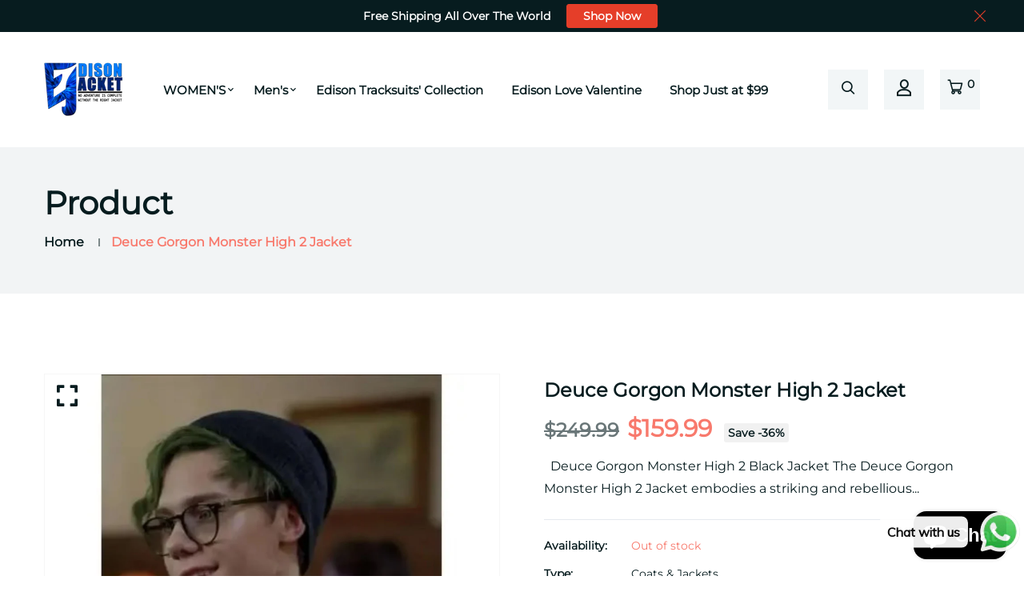

--- FILE ---
content_type: text/html; charset=utf-8
request_url: https://edisonjacket.com/products/deuce-gorgon-monster-high-2-jacket
body_size: 33240
content:


<!doctype html>
<!--[if IE 9]> <html class="ie9 no-js supports-no-cookies" lang="en"> <![endif]-->
<!--[if (gt IE 9)|!(IE)]><!--> <html class="no-js supports-no-cookies" lang="en" > <!--<![endif]-->

<head>
<meta name="google-site-verification" content="8O45NTpMCQst6JlyvbgKAvVWX8rXmKW3103fH-vV2Qw" />
  <meta name="p:domain_verify" content="e2e970493294e23696d55a4252f920e4"/>
  <script src="https://analytics.ahrefs.com/analytics.js" data-key="7E0QCOJkThMYQKG24GgDVQ" async></script>

  <!-- Google tag (gtag.js) -->
<script async src="https://www.googletagmanager.com/gtag/js?id=G-471P218TH9"></script>
<script>
  window.dataLayer = window.dataLayer || [];
  function gtag(){dataLayer.push(arguments);}
  gtag('js', new Date());

  gtag('config', 'G-471P218TH9');
</script>
  <!-- Basic and Helper page needs -->
  <meta charset="utf-8">
  <meta http-equiv="X-UA-Compatible" content="IE=edge">
  <meta name="viewport" content="width=device-width,initial-scale=1">
  <meta name="theme-color" content="#071c1f">
  <link rel="canonical" href="https://edisonjacket.com/products/deuce-gorgon-monster-high-2-jacket">
  
  <link rel="preconnect" href="https://cdn.shopify.com">
  <link rel="preconnect" href="https://ajax.googleapis.com">
  <link rel="dns-prefetch" href="https://cdn.shopify.com"><link rel="shortcut icon" href="//edisonjacket.com/cdn/shop/files/200x200_01_32x32.png?v=1704566222" type="image/png" /><!-- Title and description -->
  <title>
    Deuce Gorgon Monster High 2 Jacket &ndash; Edison Jacket</title>

  
  <meta name="description" content="Elevate your style with the Deuce Gorgon Monster High 2 Jacket – a bold statement inspired by the iconic character. Crafted from premium leather, it offers both durability and edgy fashion. Stand out effortlessly and channel your inner monster with this versatile and timeless piece." />
  

  <!-- Helpers --><!-- /snippets/social-meta-tags.liquid -->


  <meta property="og:type" content="product">
  <meta property="og:title" content="Deuce Gorgon Monster High 2 Jacket">
  
    <meta property="og:image" content="http://edisonjacket.com/cdn/shop/files/Monster-High-2-Deuce-Gorgon-Green-Leather-Jacket-450x450h_grande.webp?v=1707369474">
    <meta property="og:image:secure_url" content="https://edisonjacket.com/cdn/shop/files/Monster-High-2-Deuce-Gorgon-Green-Leather-Jacket-450x450h_grande.webp?v=1707369474">
  
    <meta property="og:image" content="http://edisonjacket.com/cdn/shop/files/Monster-High-2-Deuce-Gorgon-Quilted-Green-Suede-Leather-Jacket-450x450h_grande.webp?v=1707369458">
    <meta property="og:image:secure_url" content="https://edisonjacket.com/cdn/shop/files/Monster-High-2-Deuce-Gorgon-Quilted-Green-Suede-Leather-Jacket-450x450h_grande.webp?v=1707369458">
  
    <meta property="og:image" content="http://edisonjacket.com/cdn/shop/files/Monster-High-2-Movie-Deuce-Gorgon-Green-Suede-Leather-Jacket-450x450h_grande.webp?v=1707369448">
    <meta property="og:image:secure_url" content="https://edisonjacket.com/cdn/shop/files/Monster-High-2-Movie-Deuce-Gorgon-Green-Suede-Leather-Jacket-450x450h_grande.webp?v=1707369448">
  
  <meta property="og:description" content=" 
Deuce Gorgon Monster High 2 Black Jacket
The Deuce Gorgon Monster High 2 Jacket embodies a striking and rebellious style inspired by the iconic character Deuce Gorgon. Beyond a mere garment, it&#39;s a bold declaration of individuality that sets you apart. Meticulously crafted with precision, this jacket is a must-have for those seeking durability and standout fashion.Fashioned from premium-quality leather, the rich black finish gives it an edgy and sleek appearance, making it the perfect choice for those ready to make a fearless statement. Beyond aesthetics, the jacket&#39;s outer layer provides both style and protection from the elements. Inside, the soft viscose lining ensures unparalleled comfort, allowing you to wear it for extended periods without sacrificing ease. Ideal for both casual outings and special occasions, the Deuce Gorgon Monster High 2 Jacket boasts a stand-up collar, infusing attitude into your ensemble. This collar not only adds distinctive style but also offers added protection. The front zipper closure enhances practicality while contributing to the jacket&#39;s edgy appeal. Equipped with front pockets, this jacket prioritizes convenience without compromising style. The full-length sleeves provide extra coverage and warmth, suitable for various seasons. The adjustable zipper cuffs offer versatility for different occasions, ensuring the jacket adapts to your preferences. Versatility defines the Deuce Gorgon Monster High 2 Black Jacket, effortlessly complementing a spectrum of outfits – from casual urban looks to dressed-up evenings. Its timeless black color pairs seamlessly with any color or pattern, making it a wardrobe staple. Embrace your inner monster and let your style speak volumes. Channel the confidence and charisma of Deuce Gorgon with this jacket, whether you&#39;re a devoted Monster High fan or simply appreciate edgy fashion. Beyond a fashion statement, it&#39;s a meticulously crafted work of art, a testament to our commitment to quality In a world saturated with ordinary choices, the Deuce Gorgon Monster High 2 Jacket empowers you to stand out. Be it a concert, a night out with friends, or a desire to express your individuality – this jacket guarantees to turn heads and position you at the center of attention. Invest in this piece to experience a unique blend of durability and distinctive style that will undoubtedly withstand the test of time
SPECIFICATION:

External Material: Leather
Inner Lining: Soft Viscose Lining Inner
Front: Zipper Closure
Collar: Stand-up Style Collar
Pockets: Front Pockets
Sleeves: Full-length Sleeves
Cuffs: Zipper Cuffs
Color: Black

 
 ">
  <meta property="og:price:amount" content="129.99">
  <meta property="og:price:currency" content="USD">

<meta property="og:url" content="https://edisonjacket.com/products/deuce-gorgon-monster-high-2-jacket">
<meta property="og:site_name" content="Edison Jacket">




  <meta name="twitter:card" content="summary">


  <meta name="twitter:title" content="Deuce Gorgon Monster High 2 Jacket">
  <meta name="twitter:description" content=" 
Deuce Gorgon Monster High 2 Black Jacket
The Deuce Gorgon Monster High 2 Jacket embodies a striking and rebellious style inspired by the iconic character Deuce Gorgon. Beyond a mere garment, it&#39;s a ">
  <meta name="twitter:image" content="https://edisonjacket.com/cdn/shop/files/Monster-High-2-Movie-Deuce-Gorgon-Green-Suede-Leather-Jacket-450x450h_grande.webp?v=1707369448">
  <meta name="twitter:image:width" content="600">
  <meta name="twitter:image:height" content="600">

<script type="text/javascript">const observer = new MutationObserver(e => { e.forEach(({ addedNodes: e }) => { e.forEach(e => { 1 === e.nodeType && "SCRIPT" === e.tagName && (e.innerHTML.includes("asyncLoad") && (e.innerHTML = e.innerHTML.replace("if(window.attachEvent)", "document.addEventListener('asyncLazyLoad',function(event){asyncLoad();});if(window.attachEvent)").replaceAll(", asyncLoad", ", function(){}")), e.innerHTML.includes("PreviewBarInjector") && (e.innerHTML = e.innerHTML.replace("DOMContentLoaded", "asyncLazyLoad")), (e.className == 'analytics') && (e.type = 'text/lazyload'),(e.src.includes("assets/storefront/features")||e.src.includes("assets/shopify_pay")||e.src.includes("connect.facebook.net"))&&(e.setAttribute("data-src", e.src), e.removeAttribute("src")))})})});observer.observe(document.documentElement,{childList:!0,subtree:!0})</script>
<script src="//cdn.shopify.com/s/files/1/0603/7530/2276/t/1/assets/options_selection.js" type="text/javascript"></script>
<script src="//cdn.shopify.com/s/files/1/0603/7530/2276/t/1/assets/globos_checkout_mobile.js" type="text/javascript"></script><style data-shopify>


@font-face {
  font-family: Montserrat;
  font-weight: 400;
  font-style: normal;
  src: url("//edisonjacket.com/cdn/fonts/montserrat/montserrat_n4.81949fa0ac9fd2021e16436151e8eaa539321637.woff2") format("woff2"),
       url("//edisonjacket.com/cdn/fonts/montserrat/montserrat_n4.a6c632ca7b62da89c3594789ba828388aac693fe.woff") format("woff");
}

@font-face {
  font-family: Montserrat;
  font-weight: 400;
  font-style: normal;
  src: url("//edisonjacket.com/cdn/fonts/montserrat/montserrat_n4.81949fa0ac9fd2021e16436151e8eaa539321637.woff2") format("woff2"),
       url("//edisonjacket.com/cdn/fonts/montserrat/montserrat_n4.a6c632ca7b62da89c3594789ba828388aac693fe.woff") format("woff");
}

/* ----------------------------------------------------
Normalize    071C1F   0E292D
---------------------------------------------------- */
:root {--ltn__primary-color: #071c1f;
--ltn__secondary-color: #f8796c;
--ltn__primary-color-2: #041113;
/* Darken */
--ltn__primary-color-3: #133236;/* Lighten */--ltn__heading-color: #071c1f;
--ltn__paragraph-color: #071c1f;
--ltn__heading-font: Montserrat, sans-serif;
--ltn__body-font: Montserrat, sans-serif;


/* Footer ACD2D8 8CB2B2  */
--ltn__color-1: #8cb2b2;
--ltn__color-2: #ACD2D8;
--ltn__color-3: #A3BCC0;
--ltn__color-4: #84A2A6;
/* Gradient Colors */
--gradient-color-1: linear-gradient(90deg, rgba(242,139,194,1) 0%, rgba(216,177,242,1) 50%);
--gradient-color-2: linear-gradient(to top, rgba(7,28,31,0) 0%, rgba(7,28,31,1) 90%);
--gradient-color-3: linear-gradient(to bottom, rgba(7,28,31,0) 0%, rgba(7,28,31,1) 90%);
--gradient-color-4: linear-gradient(to top, rgba(242,246,247,0) 0%, rgba(242,246,247,1) 90%);
/* Background Colors */
--section-bg-1: #F2F6F7;
/* White */
--section-bg-2: #071c1f;
/* Black */
/* Border Colors */
--border-color-1: #e5eaee;
/* White */
--border-color-2: #1e2021;
/* Black */
--border-color-3: #576466;
/* Black */
--border-color-4: #eb6954;
/* Red */
--border-color-5: #bc3928;
/* Red */
--border-color-6: #103034;
/* Black */
--border-color-7: #d1dae0;
/* White */
--border-color-8: #f6f6f6;
/* White */
--border-color-9: #e4ecf2;
/* White */
--border-color-10: #ebeeee;
/* White */
--border-color-11: #ededed;
/* White */
--border-color-12: #e1e6ff;
/* White */
/* Box Shadow Colors */
--ltn__box-shadow-1: 0 16px 32px 0 rgba(7, 28, 31, 0.1);
--ltn__box-shadow-2: 0 0 4px rgba(0, 0, 0, 0.1);
/* like border */
--ltn__box-shadow-3: 0 1px 6px 0 rgba(32, 33, 36, .28);
/* like border GGL */
--ltn__box-shadow-4: 0 5px 20px 0 rgba(23, 44, 82, 0.1);
--ltn__box-shadow-5: 0 8px 16px 0 rgba(93, 93, 93, 0.1);
--ltn__box-shadow-6: 0 0 25px 2px rgba(93, 93, 93, 0.2);
  
/* Common Colors */
--black: #000000;
--black-2: #22355B;
--white: #fff;
--white-2: #F2F6F7;
--white-3: #e8edee;
--white-4: #e6ecf0;
--white-5: #f0f4f7;
--white-6: #f1f1f1;
--white-7: #F7F7F7;
--white-8: #FAFAFA;
--white-9: #F2F7FA;
--red: #FF0000;
--red-2: #f34f3f;
--red-3: #DB483B;
--silver: #C0C0C0;
--gray: #808080;
--maroon: #800000;
--yellow: #FFFF00;
--olive: #808000;
--lime: #00FF00;
--green: #008000;
--aqua: #00FFFF;
--teal: #008080;
--blue: #0000FF;
--navy: #000080;
--fuchsia: #FF00FF;
--purple: #800080;
--pink: #FFC0CB;
--nude: #ebc8b2;
--orange: #ffa500;
--ratings: #FFB800;
/* social media colors */
--facebook: #365493;
--twitter: #3CF;
--linkedin: #0077B5;
--pinterest: #c8232c;
--dribbble: #ea4c89;
--behance: #131418;
--google-plus: #dd4b39;
--instagram: #e4405f;
--vk: #3b5998;
--wechat: #7bb32e;
--youtube: #CB2027;
--email: #F89A1E;</style><!-- Header hook for plugins -->
  <script>window.performance && window.performance.mark && window.performance.mark('shopify.content_for_header.start');</script><meta name="google-site-verification" content="W0iRlI5xlnscJM-y54RqbxMdLESaBfj7rHC73Qfu8sY">
<meta id="shopify-digital-wallet" name="shopify-digital-wallet" content="/67662020824/digital_wallets/dialog">
<meta name="shopify-checkout-api-token" content="799d658cf708a3e2976fda472c767b20">
<meta id="in-context-paypal-metadata" data-shop-id="67662020824" data-venmo-supported="false" data-environment="production" data-locale="en_US" data-paypal-v4="true" data-currency="USD">
<link rel="alternate" type="application/json+oembed" href="https://edisonjacket.com/products/deuce-gorgon-monster-high-2-jacket.oembed">
<script async="async" src="/checkouts/internal/preloads.js?locale=en-US"></script>
<link rel="preconnect" href="https://shop.app" crossorigin="anonymous">
<script async="async" src="https://shop.app/checkouts/internal/preloads.js?locale=en-US&shop_id=67662020824" crossorigin="anonymous"></script>
<script id="apple-pay-shop-capabilities" type="application/json">{"shopId":67662020824,"countryCode":"US","currencyCode":"USD","merchantCapabilities":["supports3DS"],"merchantId":"gid:\/\/shopify\/Shop\/67662020824","merchantName":"Edison Jacket","requiredBillingContactFields":["postalAddress","email","phone"],"requiredShippingContactFields":["postalAddress","email","phone"],"shippingType":"shipping","supportedNetworks":["visa","masterCard","amex","discover","elo","jcb"],"total":{"type":"pending","label":"Edison Jacket","amount":"1.00"},"shopifyPaymentsEnabled":true,"supportsSubscriptions":true}</script>
<script id="shopify-features" type="application/json">{"accessToken":"799d658cf708a3e2976fda472c767b20","betas":["rich-media-storefront-analytics"],"domain":"edisonjacket.com","predictiveSearch":true,"shopId":67662020824,"locale":"en"}</script>
<script>var Shopify = Shopify || {};
Shopify.shop = "358169-2.myshopify.com";
Shopify.locale = "en";
Shopify.currency = {"active":"USD","rate":"1.0"};
Shopify.country = "US";
Shopify.theme = {"name":"New99-v2-0-2","id":138519544024,"schema_name":"New99","schema_version":"2.0.2","theme_store_id":null,"role":"main"};
Shopify.theme.handle = "null";
Shopify.theme.style = {"id":null,"handle":null};
Shopify.cdnHost = "edisonjacket.com/cdn";
Shopify.routes = Shopify.routes || {};
Shopify.routes.root = "/";</script>
<script type="module">!function(o){(o.Shopify=o.Shopify||{}).modules=!0}(window);</script>
<script>!function(o){function n(){var o=[];function n(){o.push(Array.prototype.slice.apply(arguments))}return n.q=o,n}var t=o.Shopify=o.Shopify||{};t.loadFeatures=n(),t.autoloadFeatures=n()}(window);</script>
<script>
  window.ShopifyPay = window.ShopifyPay || {};
  window.ShopifyPay.apiHost = "shop.app\/pay";
  window.ShopifyPay.redirectState = null;
</script>
<script id="shop-js-analytics" type="application/json">{"pageType":"product"}</script>
<script defer="defer" async type="module" src="//edisonjacket.com/cdn/shopifycloud/shop-js/modules/v2/client.init-shop-cart-sync_BdyHc3Nr.en.esm.js"></script>
<script defer="defer" async type="module" src="//edisonjacket.com/cdn/shopifycloud/shop-js/modules/v2/chunk.common_Daul8nwZ.esm.js"></script>
<script type="module">
  await import("//edisonjacket.com/cdn/shopifycloud/shop-js/modules/v2/client.init-shop-cart-sync_BdyHc3Nr.en.esm.js");
await import("//edisonjacket.com/cdn/shopifycloud/shop-js/modules/v2/chunk.common_Daul8nwZ.esm.js");

  window.Shopify.SignInWithShop?.initShopCartSync?.({"fedCMEnabled":true,"windoidEnabled":true});

</script>
<script>
  window.Shopify = window.Shopify || {};
  if (!window.Shopify.featureAssets) window.Shopify.featureAssets = {};
  window.Shopify.featureAssets['shop-js'] = {"shop-cart-sync":["modules/v2/client.shop-cart-sync_QYOiDySF.en.esm.js","modules/v2/chunk.common_Daul8nwZ.esm.js"],"init-fed-cm":["modules/v2/client.init-fed-cm_DchLp9rc.en.esm.js","modules/v2/chunk.common_Daul8nwZ.esm.js"],"shop-button":["modules/v2/client.shop-button_OV7bAJc5.en.esm.js","modules/v2/chunk.common_Daul8nwZ.esm.js"],"init-windoid":["modules/v2/client.init-windoid_DwxFKQ8e.en.esm.js","modules/v2/chunk.common_Daul8nwZ.esm.js"],"shop-cash-offers":["modules/v2/client.shop-cash-offers_DWtL6Bq3.en.esm.js","modules/v2/chunk.common_Daul8nwZ.esm.js","modules/v2/chunk.modal_CQq8HTM6.esm.js"],"shop-toast-manager":["modules/v2/client.shop-toast-manager_CX9r1SjA.en.esm.js","modules/v2/chunk.common_Daul8nwZ.esm.js"],"init-shop-email-lookup-coordinator":["modules/v2/client.init-shop-email-lookup-coordinator_UhKnw74l.en.esm.js","modules/v2/chunk.common_Daul8nwZ.esm.js"],"pay-button":["modules/v2/client.pay-button_DzxNnLDY.en.esm.js","modules/v2/chunk.common_Daul8nwZ.esm.js"],"avatar":["modules/v2/client.avatar_BTnouDA3.en.esm.js"],"init-shop-cart-sync":["modules/v2/client.init-shop-cart-sync_BdyHc3Nr.en.esm.js","modules/v2/chunk.common_Daul8nwZ.esm.js"],"shop-login-button":["modules/v2/client.shop-login-button_D8B466_1.en.esm.js","modules/v2/chunk.common_Daul8nwZ.esm.js","modules/v2/chunk.modal_CQq8HTM6.esm.js"],"init-customer-accounts-sign-up":["modules/v2/client.init-customer-accounts-sign-up_C8fpPm4i.en.esm.js","modules/v2/client.shop-login-button_D8B466_1.en.esm.js","modules/v2/chunk.common_Daul8nwZ.esm.js","modules/v2/chunk.modal_CQq8HTM6.esm.js"],"init-shop-for-new-customer-accounts":["modules/v2/client.init-shop-for-new-customer-accounts_CVTO0Ztu.en.esm.js","modules/v2/client.shop-login-button_D8B466_1.en.esm.js","modules/v2/chunk.common_Daul8nwZ.esm.js","modules/v2/chunk.modal_CQq8HTM6.esm.js"],"init-customer-accounts":["modules/v2/client.init-customer-accounts_dRgKMfrE.en.esm.js","modules/v2/client.shop-login-button_D8B466_1.en.esm.js","modules/v2/chunk.common_Daul8nwZ.esm.js","modules/v2/chunk.modal_CQq8HTM6.esm.js"],"shop-follow-button":["modules/v2/client.shop-follow-button_CkZpjEct.en.esm.js","modules/v2/chunk.common_Daul8nwZ.esm.js","modules/v2/chunk.modal_CQq8HTM6.esm.js"],"lead-capture":["modules/v2/client.lead-capture_BntHBhfp.en.esm.js","modules/v2/chunk.common_Daul8nwZ.esm.js","modules/v2/chunk.modal_CQq8HTM6.esm.js"],"checkout-modal":["modules/v2/client.checkout-modal_CfxcYbTm.en.esm.js","modules/v2/chunk.common_Daul8nwZ.esm.js","modules/v2/chunk.modal_CQq8HTM6.esm.js"],"shop-login":["modules/v2/client.shop-login_Da4GZ2H6.en.esm.js","modules/v2/chunk.common_Daul8nwZ.esm.js","modules/v2/chunk.modal_CQq8HTM6.esm.js"],"payment-terms":["modules/v2/client.payment-terms_MV4M3zvL.en.esm.js","modules/v2/chunk.common_Daul8nwZ.esm.js","modules/v2/chunk.modal_CQq8HTM6.esm.js"]};
</script>
<script>(function() {
  var isLoaded = false;
  function asyncLoad() {
    if (isLoaded) return;
    isLoaded = true;
    var urls = ["https:\/\/cdn.shopify.com\/s\/files\/1\/0033\/3538\/9233\/files\/pushdaddy_a7_livechat.js?shop=358169-2.myshopify.com"];
    for (var i = 0; i < urls.length; i++) {
      var s = document.createElement('script');
      s.type = 'text/javascript';
      s.async = true;
      s.src = urls[i];
      var x = document.getElementsByTagName('script')[0];
      x.parentNode.insertBefore(s, x);
    }
  };
  if(window.attachEvent) {
    window.attachEvent('onload', asyncLoad);
  } else {
    window.addEventListener('load', asyncLoad, false);
  }
})();</script>
<script id="__st">var __st={"a":67662020824,"offset":18000,"reqid":"5cb23e13-5fd0-4440-ad18-3b11cd7c08c3-1768949280","pageurl":"edisonjacket.com\/products\/deuce-gorgon-monster-high-2-jacket","u":"e88be02baa26","p":"product","rtyp":"product","rid":8169602679000};</script>
<script>window.ShopifyPaypalV4VisibilityTracking = true;</script>
<script id="captcha-bootstrap">!function(){'use strict';const t='contact',e='account',n='new_comment',o=[[t,t],['blogs',n],['comments',n],[t,'customer']],c=[[e,'customer_login'],[e,'guest_login'],[e,'recover_customer_password'],[e,'create_customer']],r=t=>t.map((([t,e])=>`form[action*='/${t}']:not([data-nocaptcha='true']) input[name='form_type'][value='${e}']`)).join(','),a=t=>()=>t?[...document.querySelectorAll(t)].map((t=>t.form)):[];function s(){const t=[...o],e=r(t);return a(e)}const i='password',u='form_key',d=['recaptcha-v3-token','g-recaptcha-response','h-captcha-response',i],f=()=>{try{return window.sessionStorage}catch{return}},m='__shopify_v',_=t=>t.elements[u];function p(t,e,n=!1){try{const o=window.sessionStorage,c=JSON.parse(o.getItem(e)),{data:r}=function(t){const{data:e,action:n}=t;return t[m]||n?{data:e,action:n}:{data:t,action:n}}(c);for(const[e,n]of Object.entries(r))t.elements[e]&&(t.elements[e].value=n);n&&o.removeItem(e)}catch(o){console.error('form repopulation failed',{error:o})}}const l='form_type',E='cptcha';function T(t){t.dataset[E]=!0}const w=window,h=w.document,L='Shopify',v='ce_forms',y='captcha';let A=!1;((t,e)=>{const n=(g='f06e6c50-85a8-45c8-87d0-21a2b65856fe',I='https://cdn.shopify.com/shopifycloud/storefront-forms-hcaptcha/ce_storefront_forms_captcha_hcaptcha.v1.5.2.iife.js',D={infoText:'Protected by hCaptcha',privacyText:'Privacy',termsText:'Terms'},(t,e,n)=>{const o=w[L][v],c=o.bindForm;if(c)return c(t,g,e,D).then(n);var r;o.q.push([[t,g,e,D],n]),r=I,A||(h.body.append(Object.assign(h.createElement('script'),{id:'captcha-provider',async:!0,src:r})),A=!0)});var g,I,D;w[L]=w[L]||{},w[L][v]=w[L][v]||{},w[L][v].q=[],w[L][y]=w[L][y]||{},w[L][y].protect=function(t,e){n(t,void 0,e),T(t)},Object.freeze(w[L][y]),function(t,e,n,w,h,L){const[v,y,A,g]=function(t,e,n){const i=e?o:[],u=t?c:[],d=[...i,...u],f=r(d),m=r(i),_=r(d.filter((([t,e])=>n.includes(e))));return[a(f),a(m),a(_),s()]}(w,h,L),I=t=>{const e=t.target;return e instanceof HTMLFormElement?e:e&&e.form},D=t=>v().includes(t);t.addEventListener('submit',(t=>{const e=I(t);if(!e)return;const n=D(e)&&!e.dataset.hcaptchaBound&&!e.dataset.recaptchaBound,o=_(e),c=g().includes(e)&&(!o||!o.value);(n||c)&&t.preventDefault(),c&&!n&&(function(t){try{if(!f())return;!function(t){const e=f();if(!e)return;const n=_(t);if(!n)return;const o=n.value;o&&e.removeItem(o)}(t);const e=Array.from(Array(32),(()=>Math.random().toString(36)[2])).join('');!function(t,e){_(t)||t.append(Object.assign(document.createElement('input'),{type:'hidden',name:u})),t.elements[u].value=e}(t,e),function(t,e){const n=f();if(!n)return;const o=[...t.querySelectorAll(`input[type='${i}']`)].map((({name:t})=>t)),c=[...d,...o],r={};for(const[a,s]of new FormData(t).entries())c.includes(a)||(r[a]=s);n.setItem(e,JSON.stringify({[m]:1,action:t.action,data:r}))}(t,e)}catch(e){console.error('failed to persist form',e)}}(e),e.submit())}));const S=(t,e)=>{t&&!t.dataset[E]&&(n(t,e.some((e=>e===t))),T(t))};for(const o of['focusin','change'])t.addEventListener(o,(t=>{const e=I(t);D(e)&&S(e,y())}));const B=e.get('form_key'),M=e.get(l),P=B&&M;t.addEventListener('DOMContentLoaded',(()=>{const t=y();if(P)for(const e of t)e.elements[l].value===M&&p(e,B);[...new Set([...A(),...v().filter((t=>'true'===t.dataset.shopifyCaptcha))])].forEach((e=>S(e,t)))}))}(h,new URLSearchParams(w.location.search),n,t,e,['guest_login'])})(!0,!0)}();</script>
<script integrity="sha256-4kQ18oKyAcykRKYeNunJcIwy7WH5gtpwJnB7kiuLZ1E=" data-source-attribution="shopify.loadfeatures" defer="defer" src="//edisonjacket.com/cdn/shopifycloud/storefront/assets/storefront/load_feature-a0a9edcb.js" crossorigin="anonymous"></script>
<script crossorigin="anonymous" defer="defer" src="//edisonjacket.com/cdn/shopifycloud/storefront/assets/shopify_pay/storefront-65b4c6d7.js?v=20250812"></script>
<script data-source-attribution="shopify.dynamic_checkout.dynamic.init">var Shopify=Shopify||{};Shopify.PaymentButton=Shopify.PaymentButton||{isStorefrontPortableWallets:!0,init:function(){window.Shopify.PaymentButton.init=function(){};var t=document.createElement("script");t.src="https://edisonjacket.com/cdn/shopifycloud/portable-wallets/latest/portable-wallets.en.js",t.type="module",document.head.appendChild(t)}};
</script>
<script data-source-attribution="shopify.dynamic_checkout.buyer_consent">
  function portableWalletsHideBuyerConsent(e){var t=document.getElementById("shopify-buyer-consent"),n=document.getElementById("shopify-subscription-policy-button");t&&n&&(t.classList.add("hidden"),t.setAttribute("aria-hidden","true"),n.removeEventListener("click",e))}function portableWalletsShowBuyerConsent(e){var t=document.getElementById("shopify-buyer-consent"),n=document.getElementById("shopify-subscription-policy-button");t&&n&&(t.classList.remove("hidden"),t.removeAttribute("aria-hidden"),n.addEventListener("click",e))}window.Shopify?.PaymentButton&&(window.Shopify.PaymentButton.hideBuyerConsent=portableWalletsHideBuyerConsent,window.Shopify.PaymentButton.showBuyerConsent=portableWalletsShowBuyerConsent);
</script>
<script data-source-attribution="shopify.dynamic_checkout.cart.bootstrap">document.addEventListener("DOMContentLoaded",(function(){function t(){return document.querySelector("shopify-accelerated-checkout-cart, shopify-accelerated-checkout")}if(t())Shopify.PaymentButton.init();else{new MutationObserver((function(e,n){t()&&(Shopify.PaymentButton.init(),n.disconnect())})).observe(document.body,{childList:!0,subtree:!0})}}));
</script>
<script id='scb4127' type='text/javascript' async='' src='https://edisonjacket.com/cdn/shopifycloud/privacy-banner/storefront-banner.js'></script><link id="shopify-accelerated-checkout-styles" rel="stylesheet" media="screen" href="https://edisonjacket.com/cdn/shopifycloud/portable-wallets/latest/accelerated-checkout-backwards-compat.css" crossorigin="anonymous">
<style id="shopify-accelerated-checkout-cart">
        #shopify-buyer-consent {
  margin-top: 1em;
  display: inline-block;
  width: 100%;
}

#shopify-buyer-consent.hidden {
  display: none;
}

#shopify-subscription-policy-button {
  background: none;
  border: none;
  padding: 0;
  text-decoration: underline;
  font-size: inherit;
  cursor: pointer;
}

#shopify-subscription-policy-button::before {
  box-shadow: none;
}

      </style>
<script id="sections-script" data-sections="product-template,related-product" defer="defer" src="//edisonjacket.com/cdn/shop/t/2/compiled_assets/scripts.js?v=4310"></script>
<script>window.performance && window.performance.mark && window.performance.mark('shopify.content_for_header.end');</script>
<!-- /snippets/oldIE-js.liquid -->


<!--[if lt IE 9]>
<script src="//cdnjs.cloudflare.com/ajax/libs/html5shiv/3.7.2/html5shiv.min.js" type="text/javascript"></script>
<script src="//edisonjacket.com/cdn/shop/t/2/assets/respond.min.js?v=52248677837542619231701958945" type="text/javascript"></script>
<link href="//edisonjacket.com/cdn/shop/t/2/assets/respond-proxy.html" id="respond-proxy" rel="respond-proxy" />
<link href="//edisonjacket.com/search?q=084bea2d12b9cb3264b023b1ab51f051" id="respond-redirect" rel="respond-redirect" />
<script src="//edisonjacket.com/search?q=084bea2d12b9cb3264b023b1ab51f051" type="text/javascript"></script>
<![endif]-->

<!-- CSS -->


<!-- Link your style.css and responsive.css files below -->
<link href="//edisonjacket.com/cdn/shop/t/2/assets/global.css?v=96455374365326246081701958944" rel="stylesheet" type="text/css" media="all" />
<link href="//edisonjacket.com/cdn/shop/t/2/assets/font-icons.css?v=129503509209422516821701958944" rel="stylesheet" type="text/css" media="all" />
<link href="//edisonjacket.com/cdn/shop/t/2/assets/bootstrap.min.css?v=151781649694409514881701958943" rel="stylesheet" type="text/css" media="all" />
<link href="//edisonjacket.com/cdn/shop/t/2/assets/plugins.css?v=53439610964178853561701958945" rel="stylesheet" type="text/css" media="all" />
<link href="//edisonjacket.com/cdn/shop/t/2/assets/aos.min.css?v=13451477597926376801701958943" rel="stylesheet" type="text/css" media="all" />
<link href="//edisonjacket.com/cdn/shop/t/2/assets/style.css?v=158342038058086071631701958945" rel="stylesheet" type="text/css" media="all" />
<!-- Make your theme CSS calls here -->
<link href="//edisonjacket.com/cdn/shop/t/2/assets/theme-custom.css?v=158382121030105535381701958968" rel="stylesheet" type="text/css" media="all" />



<!-- Make all your dynamic CSS and Color calls here -->
<link href="//edisonjacket.com/cdn/shop/t/2/assets/skin-and-color.css?v=7481754498599465681702302692" rel="stylesheet" type="text/css" media="all" /><!-- JS --><!-- Your update file include here -->
<script src="//edisonjacket.com/cdn/shop/t/2/assets/core.js?v=48692779101817421271701958943"></script>
<script src="//edisonjacket.com/cdn/shop/t/2/assets/the-final-countdown.js?v=173678772559002197031701958945" async="async"></script>
<script src="https://cdn.shopify.com/extensions/1f805629-c1d3-44c5-afa0-f2ef641295ef/booster-page-speed-optimizer-1/assets/speed-embed.js" type="text/javascript" defer="defer"></script>
<script src="https://cdn.shopify.com/extensions/e8878072-2f6b-4e89-8082-94b04320908d/inbox-1254/assets/inbox-chat-loader.js" type="text/javascript" defer="defer"></script>
<link href="https://monorail-edge.shopifysvc.com" rel="dns-prefetch">
<script>(function(){if ("sendBeacon" in navigator && "performance" in window) {try {var session_token_from_headers = performance.getEntriesByType('navigation')[0].serverTiming.find(x => x.name == '_s').description;} catch {var session_token_from_headers = undefined;}var session_cookie_matches = document.cookie.match(/_shopify_s=([^;]*)/);var session_token_from_cookie = session_cookie_matches && session_cookie_matches.length === 2 ? session_cookie_matches[1] : "";var session_token = session_token_from_headers || session_token_from_cookie || "";function handle_abandonment_event(e) {var entries = performance.getEntries().filter(function(entry) {return /monorail-edge.shopifysvc.com/.test(entry.name);});if (!window.abandonment_tracked && entries.length === 0) {window.abandonment_tracked = true;var currentMs = Date.now();var navigation_start = performance.timing.navigationStart;var payload = {shop_id: 67662020824,url: window.location.href,navigation_start,duration: currentMs - navigation_start,session_token,page_type: "product"};window.navigator.sendBeacon("https://monorail-edge.shopifysvc.com/v1/produce", JSON.stringify({schema_id: "online_store_buyer_site_abandonment/1.1",payload: payload,metadata: {event_created_at_ms: currentMs,event_sent_at_ms: currentMs}}));}}window.addEventListener('pagehide', handle_abandonment_event);}}());</script>
<script id="web-pixels-manager-setup">(function e(e,d,r,n,o){if(void 0===o&&(o={}),!Boolean(null===(a=null===(i=window.Shopify)||void 0===i?void 0:i.analytics)||void 0===a?void 0:a.replayQueue)){var i,a;window.Shopify=window.Shopify||{};var t=window.Shopify;t.analytics=t.analytics||{};var s=t.analytics;s.replayQueue=[],s.publish=function(e,d,r){return s.replayQueue.push([e,d,r]),!0};try{self.performance.mark("wpm:start")}catch(e){}var l=function(){var e={modern:/Edge?\/(1{2}[4-9]|1[2-9]\d|[2-9]\d{2}|\d{4,})\.\d+(\.\d+|)|Firefox\/(1{2}[4-9]|1[2-9]\d|[2-9]\d{2}|\d{4,})\.\d+(\.\d+|)|Chrom(ium|e)\/(9{2}|\d{3,})\.\d+(\.\d+|)|(Maci|X1{2}).+ Version\/(15\.\d+|(1[6-9]|[2-9]\d|\d{3,})\.\d+)([,.]\d+|)( \(\w+\)|)( Mobile\/\w+|) Safari\/|Chrome.+OPR\/(9{2}|\d{3,})\.\d+\.\d+|(CPU[ +]OS|iPhone[ +]OS|CPU[ +]iPhone|CPU IPhone OS|CPU iPad OS)[ +]+(15[._]\d+|(1[6-9]|[2-9]\d|\d{3,})[._]\d+)([._]\d+|)|Android:?[ /-](13[3-9]|1[4-9]\d|[2-9]\d{2}|\d{4,})(\.\d+|)(\.\d+|)|Android.+Firefox\/(13[5-9]|1[4-9]\d|[2-9]\d{2}|\d{4,})\.\d+(\.\d+|)|Android.+Chrom(ium|e)\/(13[3-9]|1[4-9]\d|[2-9]\d{2}|\d{4,})\.\d+(\.\d+|)|SamsungBrowser\/([2-9]\d|\d{3,})\.\d+/,legacy:/Edge?\/(1[6-9]|[2-9]\d|\d{3,})\.\d+(\.\d+|)|Firefox\/(5[4-9]|[6-9]\d|\d{3,})\.\d+(\.\d+|)|Chrom(ium|e)\/(5[1-9]|[6-9]\d|\d{3,})\.\d+(\.\d+|)([\d.]+$|.*Safari\/(?![\d.]+ Edge\/[\d.]+$))|(Maci|X1{2}).+ Version\/(10\.\d+|(1[1-9]|[2-9]\d|\d{3,})\.\d+)([,.]\d+|)( \(\w+\)|)( Mobile\/\w+|) Safari\/|Chrome.+OPR\/(3[89]|[4-9]\d|\d{3,})\.\d+\.\d+|(CPU[ +]OS|iPhone[ +]OS|CPU[ +]iPhone|CPU IPhone OS|CPU iPad OS)[ +]+(10[._]\d+|(1[1-9]|[2-9]\d|\d{3,})[._]\d+)([._]\d+|)|Android:?[ /-](13[3-9]|1[4-9]\d|[2-9]\d{2}|\d{4,})(\.\d+|)(\.\d+|)|Mobile Safari.+OPR\/([89]\d|\d{3,})\.\d+\.\d+|Android.+Firefox\/(13[5-9]|1[4-9]\d|[2-9]\d{2}|\d{4,})\.\d+(\.\d+|)|Android.+Chrom(ium|e)\/(13[3-9]|1[4-9]\d|[2-9]\d{2}|\d{4,})\.\d+(\.\d+|)|Android.+(UC? ?Browser|UCWEB|U3)[ /]?(15\.([5-9]|\d{2,})|(1[6-9]|[2-9]\d|\d{3,})\.\d+)\.\d+|SamsungBrowser\/(5\.\d+|([6-9]|\d{2,})\.\d+)|Android.+MQ{2}Browser\/(14(\.(9|\d{2,})|)|(1[5-9]|[2-9]\d|\d{3,})(\.\d+|))(\.\d+|)|K[Aa][Ii]OS\/(3\.\d+|([4-9]|\d{2,})\.\d+)(\.\d+|)/},d=e.modern,r=e.legacy,n=navigator.userAgent;return n.match(d)?"modern":n.match(r)?"legacy":"unknown"}(),u="modern"===l?"modern":"legacy",c=(null!=n?n:{modern:"",legacy:""})[u],f=function(e){return[e.baseUrl,"/wpm","/b",e.hashVersion,"modern"===e.buildTarget?"m":"l",".js"].join("")}({baseUrl:d,hashVersion:r,buildTarget:u}),m=function(e){var d=e.version,r=e.bundleTarget,n=e.surface,o=e.pageUrl,i=e.monorailEndpoint;return{emit:function(e){var a=e.status,t=e.errorMsg,s=(new Date).getTime(),l=JSON.stringify({metadata:{event_sent_at_ms:s},events:[{schema_id:"web_pixels_manager_load/3.1",payload:{version:d,bundle_target:r,page_url:o,status:a,surface:n,error_msg:t},metadata:{event_created_at_ms:s}}]});if(!i)return console&&console.warn&&console.warn("[Web Pixels Manager] No Monorail endpoint provided, skipping logging."),!1;try{return self.navigator.sendBeacon.bind(self.navigator)(i,l)}catch(e){}var u=new XMLHttpRequest;try{return u.open("POST",i,!0),u.setRequestHeader("Content-Type","text/plain"),u.send(l),!0}catch(e){return console&&console.warn&&console.warn("[Web Pixels Manager] Got an unhandled error while logging to Monorail."),!1}}}}({version:r,bundleTarget:l,surface:e.surface,pageUrl:self.location.href,monorailEndpoint:e.monorailEndpoint});try{o.browserTarget=l,function(e){var d=e.src,r=e.async,n=void 0===r||r,o=e.onload,i=e.onerror,a=e.sri,t=e.scriptDataAttributes,s=void 0===t?{}:t,l=document.createElement("script"),u=document.querySelector("head"),c=document.querySelector("body");if(l.async=n,l.src=d,a&&(l.integrity=a,l.crossOrigin="anonymous"),s)for(var f in s)if(Object.prototype.hasOwnProperty.call(s,f))try{l.dataset[f]=s[f]}catch(e){}if(o&&l.addEventListener("load",o),i&&l.addEventListener("error",i),u)u.appendChild(l);else{if(!c)throw new Error("Did not find a head or body element to append the script");c.appendChild(l)}}({src:f,async:!0,onload:function(){if(!function(){var e,d;return Boolean(null===(d=null===(e=window.Shopify)||void 0===e?void 0:e.analytics)||void 0===d?void 0:d.initialized)}()){var d=window.webPixelsManager.init(e)||void 0;if(d){var r=window.Shopify.analytics;r.replayQueue.forEach((function(e){var r=e[0],n=e[1],o=e[2];d.publishCustomEvent(r,n,o)})),r.replayQueue=[],r.publish=d.publishCustomEvent,r.visitor=d.visitor,r.initialized=!0}}},onerror:function(){return m.emit({status:"failed",errorMsg:"".concat(f," has failed to load")})},sri:function(e){var d=/^sha384-[A-Za-z0-9+/=]+$/;return"string"==typeof e&&d.test(e)}(c)?c:"",scriptDataAttributes:o}),m.emit({status:"loading"})}catch(e){m.emit({status:"failed",errorMsg:(null==e?void 0:e.message)||"Unknown error"})}}})({shopId: 67662020824,storefrontBaseUrl: "https://edisonjacket.com",extensionsBaseUrl: "https://extensions.shopifycdn.com/cdn/shopifycloud/web-pixels-manager",monorailEndpoint: "https://monorail-edge.shopifysvc.com/unstable/produce_batch",surface: "storefront-renderer",enabledBetaFlags: ["2dca8a86"],webPixelsConfigList: [{"id":"1279983832","configuration":"{\"config\":\"{\\\"google_tag_ids\\\":[\\\"GT-K4TF6FV9\\\",\\\"G-471P218TH9\\\",\\\"GT-MBH7NGT2\\\",\\\"GT-MJWBKTJQ\\\",\\\"GT-KVMWV692\\\",\\\"GT-NB9BW93P\\\"],\\\"target_country\\\":\\\"ZZ\\\",\\\"gtag_events\\\":[{\\\"type\\\":\\\"begin_checkout\\\",\\\"action_label\\\":[\\\"G-471P218TH9\\\",\\\"MC-PWS2H99T5L\\\",\\\"MC-8D4VMFHWMX\\\",\\\"MC-WYP5V8QL0T\\\",\\\"MC-ZR3W4G3EHM\\\"]},{\\\"type\\\":\\\"search\\\",\\\"action_label\\\":[\\\"G-471P218TH9\\\",\\\"MC-PWS2H99T5L\\\",\\\"MC-8D4VMFHWMX\\\",\\\"MC-WYP5V8QL0T\\\",\\\"MC-ZR3W4G3EHM\\\"]},{\\\"type\\\":\\\"view_item\\\",\\\"action_label\\\":[\\\"MC-7T3NPMGYQN\\\",\\\"G-471P218TH9\\\",\\\"MC-PWS2H99T5L\\\",\\\"MC-8D4VMFHWMX\\\",\\\"MC-WYP5V8QL0T\\\",\\\"MC-ZR3W4G3EHM\\\"]},{\\\"type\\\":\\\"purchase\\\",\\\"action_label\\\":[\\\"MC-7T3NPMGYQN\\\",\\\"G-471P218TH9\\\",\\\"MC-PWS2H99T5L\\\",\\\"MC-8D4VMFHWMX\\\",\\\"MC-WYP5V8QL0T\\\",\\\"MC-ZR3W4G3EHM\\\"]},{\\\"type\\\":\\\"page_view\\\",\\\"action_label\\\":[\\\"MC-7T3NPMGYQN\\\",\\\"G-471P218TH9\\\",\\\"MC-PWS2H99T5L\\\",\\\"MC-8D4VMFHWMX\\\",\\\"MC-WYP5V8QL0T\\\",\\\"MC-ZR3W4G3EHM\\\"]},{\\\"type\\\":\\\"add_payment_info\\\",\\\"action_label\\\":[\\\"G-471P218TH9\\\",\\\"MC-PWS2H99T5L\\\",\\\"MC-8D4VMFHWMX\\\",\\\"MC-WYP5V8QL0T\\\",\\\"MC-ZR3W4G3EHM\\\"]},{\\\"type\\\":\\\"add_to_cart\\\",\\\"action_label\\\":[\\\"G-471P218TH9\\\",\\\"MC-PWS2H99T5L\\\",\\\"MC-8D4VMFHWMX\\\",\\\"MC-WYP5V8QL0T\\\",\\\"MC-ZR3W4G3EHM\\\"]}],\\\"enable_monitoring_mode\\\":false}\"}","eventPayloadVersion":"v1","runtimeContext":"OPEN","scriptVersion":"b2a88bafab3e21179ed38636efcd8a93","type":"APP","apiClientId":1780363,"privacyPurposes":[],"dataSharingAdjustments":{"protectedCustomerApprovalScopes":["read_customer_address","read_customer_email","read_customer_name","read_customer_personal_data","read_customer_phone"]}},{"id":"shopify-app-pixel","configuration":"{}","eventPayloadVersion":"v1","runtimeContext":"STRICT","scriptVersion":"0450","apiClientId":"shopify-pixel","type":"APP","privacyPurposes":["ANALYTICS","MARKETING"]},{"id":"shopify-custom-pixel","eventPayloadVersion":"v1","runtimeContext":"LAX","scriptVersion":"0450","apiClientId":"shopify-pixel","type":"CUSTOM","privacyPurposes":["ANALYTICS","MARKETING"]}],isMerchantRequest: false,initData: {"shop":{"name":"Edison Jacket","paymentSettings":{"currencyCode":"USD"},"myshopifyDomain":"358169-2.myshopify.com","countryCode":"US","storefrontUrl":"https:\/\/edisonjacket.com"},"customer":null,"cart":null,"checkout":null,"productVariants":[{"price":{"amount":159.99,"currencyCode":"USD"},"product":{"title":"Deuce Gorgon Monster High 2 Jacket","vendor":"Edison Jacket","id":"8169602679000","untranslatedTitle":"Deuce Gorgon Monster High 2 Jacket","url":"\/products\/deuce-gorgon-monster-high-2-jacket","type":"Coats \u0026 Jackets"},"id":"44373500756184","image":{"src":"\/\/edisonjacket.com\/cdn\/shop\/files\/Monster-High-2-Movie-Deuce-Gorgon-Green-Suede-Leather-Jacket-450x450h.webp?v=1707369448"},"sku":"","title":"XS \/ Faux Leather \/ Men","untranslatedTitle":"XS \/ Faux Leather \/ Men"},{"price":{"amount":159.99,"currencyCode":"USD"},"product":{"title":"Deuce Gorgon Monster High 2 Jacket","vendor":"Edison Jacket","id":"8169602679000","untranslatedTitle":"Deuce Gorgon Monster High 2 Jacket","url":"\/products\/deuce-gorgon-monster-high-2-jacket","type":"Coats \u0026 Jackets"},"id":"44373500788952","image":{"src":"\/\/edisonjacket.com\/cdn\/shop\/files\/Monster-High-2-Movie-Deuce-Gorgon-Green-Suede-Leather-Jacket-450x450h.webp?v=1707369448"},"sku":"","title":"XS \/ Faux Leather \/ Women","untranslatedTitle":"XS \/ Faux Leather \/ Women"},{"price":{"amount":159.99,"currencyCode":"USD"},"product":{"title":"Deuce Gorgon Monster High 2 Jacket","vendor":"Edison Jacket","id":"8169602679000","untranslatedTitle":"Deuce Gorgon Monster High 2 Jacket","url":"\/products\/deuce-gorgon-monster-high-2-jacket","type":"Coats \u0026 Jackets"},"id":"44373500821720","image":{"src":"\/\/edisonjacket.com\/cdn\/shop\/files\/Monster-High-2-Movie-Deuce-Gorgon-Green-Suede-Leather-Jacket-450x450h.webp?v=1707369448"},"sku":"","title":"XS \/ Genuine Leather \/ Men","untranslatedTitle":"XS \/ Genuine Leather \/ Men"},{"price":{"amount":159.99,"currencyCode":"USD"},"product":{"title":"Deuce Gorgon Monster High 2 Jacket","vendor":"Edison Jacket","id":"8169602679000","untranslatedTitle":"Deuce Gorgon Monster High 2 Jacket","url":"\/products\/deuce-gorgon-monster-high-2-jacket","type":"Coats \u0026 Jackets"},"id":"44373500854488","image":{"src":"\/\/edisonjacket.com\/cdn\/shop\/files\/Monster-High-2-Movie-Deuce-Gorgon-Green-Suede-Leather-Jacket-450x450h.webp?v=1707369448"},"sku":"","title":"XS \/ Genuine Leather \/ Women","untranslatedTitle":"XS \/ Genuine Leather \/ Women"},{"price":{"amount":129.99,"currencyCode":"USD"},"product":{"title":"Deuce Gorgon Monster High 2 Jacket","vendor":"Edison Jacket","id":"8169602679000","untranslatedTitle":"Deuce Gorgon Monster High 2 Jacket","url":"\/products\/deuce-gorgon-monster-high-2-jacket","type":"Coats \u0026 Jackets"},"id":"44373500887256","image":{"src":"\/\/edisonjacket.com\/cdn\/shop\/files\/Monster-High-2-Movie-Deuce-Gorgon-Green-Suede-Leather-Jacket-450x450h.webp?v=1707369448"},"sku":"","title":"S \/ Faux Leather \/ Men","untranslatedTitle":"S \/ Faux Leather \/ Men"},{"price":{"amount":129.99,"currencyCode":"USD"},"product":{"title":"Deuce Gorgon Monster High 2 Jacket","vendor":"Edison Jacket","id":"8169602679000","untranslatedTitle":"Deuce Gorgon Monster High 2 Jacket","url":"\/products\/deuce-gorgon-monster-high-2-jacket","type":"Coats \u0026 Jackets"},"id":"44373500920024","image":{"src":"\/\/edisonjacket.com\/cdn\/shop\/files\/Monster-High-2-Movie-Deuce-Gorgon-Green-Suede-Leather-Jacket-450x450h.webp?v=1707369448"},"sku":"","title":"S \/ Faux Leather \/ Women","untranslatedTitle":"S \/ Faux Leather \/ Women"},{"price":{"amount":159.99,"currencyCode":"USD"},"product":{"title":"Deuce Gorgon Monster High 2 Jacket","vendor":"Edison Jacket","id":"8169602679000","untranslatedTitle":"Deuce Gorgon Monster High 2 Jacket","url":"\/products\/deuce-gorgon-monster-high-2-jacket","type":"Coats \u0026 Jackets"},"id":"44373500952792","image":{"src":"\/\/edisonjacket.com\/cdn\/shop\/files\/Monster-High-2-Movie-Deuce-Gorgon-Green-Suede-Leather-Jacket-450x450h.webp?v=1707369448"},"sku":"","title":"S \/ Genuine Leather \/ Men","untranslatedTitle":"S \/ Genuine Leather \/ Men"},{"price":{"amount":159.99,"currencyCode":"USD"},"product":{"title":"Deuce Gorgon Monster High 2 Jacket","vendor":"Edison Jacket","id":"8169602679000","untranslatedTitle":"Deuce Gorgon Monster High 2 Jacket","url":"\/products\/deuce-gorgon-monster-high-2-jacket","type":"Coats \u0026 Jackets"},"id":"44373500985560","image":{"src":"\/\/edisonjacket.com\/cdn\/shop\/files\/Monster-High-2-Movie-Deuce-Gorgon-Green-Suede-Leather-Jacket-450x450h.webp?v=1707369448"},"sku":"","title":"S \/ Genuine Leather \/ Women","untranslatedTitle":"S \/ Genuine Leather \/ Women"},{"price":{"amount":129.99,"currencyCode":"USD"},"product":{"title":"Deuce Gorgon Monster High 2 Jacket","vendor":"Edison Jacket","id":"8169602679000","untranslatedTitle":"Deuce Gorgon Monster High 2 Jacket","url":"\/products\/deuce-gorgon-monster-high-2-jacket","type":"Coats \u0026 Jackets"},"id":"44373501018328","image":{"src":"\/\/edisonjacket.com\/cdn\/shop\/files\/Monster-High-2-Movie-Deuce-Gorgon-Green-Suede-Leather-Jacket-450x450h.webp?v=1707369448"},"sku":"","title":"M \/ Faux Leather \/ Men","untranslatedTitle":"M \/ Faux Leather \/ Men"},{"price":{"amount":129.99,"currencyCode":"USD"},"product":{"title":"Deuce Gorgon Monster High 2 Jacket","vendor":"Edison Jacket","id":"8169602679000","untranslatedTitle":"Deuce Gorgon Monster High 2 Jacket","url":"\/products\/deuce-gorgon-monster-high-2-jacket","type":"Coats \u0026 Jackets"},"id":"44373501051096","image":{"src":"\/\/edisonjacket.com\/cdn\/shop\/files\/Monster-High-2-Movie-Deuce-Gorgon-Green-Suede-Leather-Jacket-450x450h.webp?v=1707369448"},"sku":"","title":"M \/ Faux Leather \/ Women","untranslatedTitle":"M \/ Faux Leather \/ Women"},{"price":{"amount":159.99,"currencyCode":"USD"},"product":{"title":"Deuce Gorgon Monster High 2 Jacket","vendor":"Edison Jacket","id":"8169602679000","untranslatedTitle":"Deuce Gorgon Monster High 2 Jacket","url":"\/products\/deuce-gorgon-monster-high-2-jacket","type":"Coats \u0026 Jackets"},"id":"44373501083864","image":{"src":"\/\/edisonjacket.com\/cdn\/shop\/files\/Monster-High-2-Movie-Deuce-Gorgon-Green-Suede-Leather-Jacket-450x450h.webp?v=1707369448"},"sku":"","title":"M \/ Genuine Leather \/ Men","untranslatedTitle":"M \/ Genuine Leather \/ Men"},{"price":{"amount":159.99,"currencyCode":"USD"},"product":{"title":"Deuce Gorgon Monster High 2 Jacket","vendor":"Edison Jacket","id":"8169602679000","untranslatedTitle":"Deuce Gorgon Monster High 2 Jacket","url":"\/products\/deuce-gorgon-monster-high-2-jacket","type":"Coats \u0026 Jackets"},"id":"44373501116632","image":{"src":"\/\/edisonjacket.com\/cdn\/shop\/files\/Monster-High-2-Movie-Deuce-Gorgon-Green-Suede-Leather-Jacket-450x450h.webp?v=1707369448"},"sku":"","title":"M \/ Genuine Leather \/ Women","untranslatedTitle":"M \/ Genuine Leather \/ Women"},{"price":{"amount":129.99,"currencyCode":"USD"},"product":{"title":"Deuce Gorgon Monster High 2 Jacket","vendor":"Edison Jacket","id":"8169602679000","untranslatedTitle":"Deuce Gorgon Monster High 2 Jacket","url":"\/products\/deuce-gorgon-monster-high-2-jacket","type":"Coats \u0026 Jackets"},"id":"44373501149400","image":{"src":"\/\/edisonjacket.com\/cdn\/shop\/files\/Monster-High-2-Movie-Deuce-Gorgon-Green-Suede-Leather-Jacket-450x450h.webp?v=1707369448"},"sku":"","title":"L \/ Faux Leather \/ Men","untranslatedTitle":"L \/ Faux Leather \/ Men"},{"price":{"amount":129.99,"currencyCode":"USD"},"product":{"title":"Deuce Gorgon Monster High 2 Jacket","vendor":"Edison Jacket","id":"8169602679000","untranslatedTitle":"Deuce Gorgon Monster High 2 Jacket","url":"\/products\/deuce-gorgon-monster-high-2-jacket","type":"Coats \u0026 Jackets"},"id":"44373501182168","image":{"src":"\/\/edisonjacket.com\/cdn\/shop\/files\/Monster-High-2-Movie-Deuce-Gorgon-Green-Suede-Leather-Jacket-450x450h.webp?v=1707369448"},"sku":"","title":"L \/ Faux Leather \/ Women","untranslatedTitle":"L \/ Faux Leather \/ Women"},{"price":{"amount":159.99,"currencyCode":"USD"},"product":{"title":"Deuce Gorgon Monster High 2 Jacket","vendor":"Edison Jacket","id":"8169602679000","untranslatedTitle":"Deuce Gorgon Monster High 2 Jacket","url":"\/products\/deuce-gorgon-monster-high-2-jacket","type":"Coats \u0026 Jackets"},"id":"44373501214936","image":{"src":"\/\/edisonjacket.com\/cdn\/shop\/files\/Monster-High-2-Movie-Deuce-Gorgon-Green-Suede-Leather-Jacket-450x450h.webp?v=1707369448"},"sku":"","title":"L \/ Genuine Leather \/ Men","untranslatedTitle":"L \/ Genuine Leather \/ Men"},{"price":{"amount":159.99,"currencyCode":"USD"},"product":{"title":"Deuce Gorgon Monster High 2 Jacket","vendor":"Edison Jacket","id":"8169602679000","untranslatedTitle":"Deuce Gorgon Monster High 2 Jacket","url":"\/products\/deuce-gorgon-monster-high-2-jacket","type":"Coats \u0026 Jackets"},"id":"44373501247704","image":{"src":"\/\/edisonjacket.com\/cdn\/shop\/files\/Monster-High-2-Movie-Deuce-Gorgon-Green-Suede-Leather-Jacket-450x450h.webp?v=1707369448"},"sku":"","title":"L \/ Genuine Leather \/ Women","untranslatedTitle":"L \/ Genuine Leather \/ Women"},{"price":{"amount":129.99,"currencyCode":"USD"},"product":{"title":"Deuce Gorgon Monster High 2 Jacket","vendor":"Edison Jacket","id":"8169602679000","untranslatedTitle":"Deuce Gorgon Monster High 2 Jacket","url":"\/products\/deuce-gorgon-monster-high-2-jacket","type":"Coats \u0026 Jackets"},"id":"44373501280472","image":{"src":"\/\/edisonjacket.com\/cdn\/shop\/files\/Monster-High-2-Movie-Deuce-Gorgon-Green-Suede-Leather-Jacket-450x450h.webp?v=1707369448"},"sku":"","title":"XL \/ Faux Leather \/ Men","untranslatedTitle":"XL \/ Faux Leather \/ Men"},{"price":{"amount":129.99,"currencyCode":"USD"},"product":{"title":"Deuce Gorgon Monster High 2 Jacket","vendor":"Edison Jacket","id":"8169602679000","untranslatedTitle":"Deuce Gorgon Monster High 2 Jacket","url":"\/products\/deuce-gorgon-monster-high-2-jacket","type":"Coats \u0026 Jackets"},"id":"44373501313240","image":{"src":"\/\/edisonjacket.com\/cdn\/shop\/files\/Monster-High-2-Movie-Deuce-Gorgon-Green-Suede-Leather-Jacket-450x450h.webp?v=1707369448"},"sku":"","title":"XL \/ Faux Leather \/ Women","untranslatedTitle":"XL \/ Faux Leather \/ Women"},{"price":{"amount":159.99,"currencyCode":"USD"},"product":{"title":"Deuce Gorgon Monster High 2 Jacket","vendor":"Edison Jacket","id":"8169602679000","untranslatedTitle":"Deuce Gorgon Monster High 2 Jacket","url":"\/products\/deuce-gorgon-monster-high-2-jacket","type":"Coats \u0026 Jackets"},"id":"44373501346008","image":{"src":"\/\/edisonjacket.com\/cdn\/shop\/files\/Monster-High-2-Movie-Deuce-Gorgon-Green-Suede-Leather-Jacket-450x450h.webp?v=1707369448"},"sku":"","title":"XL \/ Genuine Leather \/ Men","untranslatedTitle":"XL \/ Genuine Leather \/ Men"},{"price":{"amount":159.99,"currencyCode":"USD"},"product":{"title":"Deuce Gorgon Monster High 2 Jacket","vendor":"Edison Jacket","id":"8169602679000","untranslatedTitle":"Deuce Gorgon Monster High 2 Jacket","url":"\/products\/deuce-gorgon-monster-high-2-jacket","type":"Coats \u0026 Jackets"},"id":"44373501378776","image":{"src":"\/\/edisonjacket.com\/cdn\/shop\/files\/Monster-High-2-Movie-Deuce-Gorgon-Green-Suede-Leather-Jacket-450x450h.webp?v=1707369448"},"sku":"","title":"XL \/ Genuine Leather \/ Women","untranslatedTitle":"XL \/ Genuine Leather \/ Women"},{"price":{"amount":129.99,"currencyCode":"USD"},"product":{"title":"Deuce Gorgon Monster High 2 Jacket","vendor":"Edison Jacket","id":"8169602679000","untranslatedTitle":"Deuce Gorgon Monster High 2 Jacket","url":"\/products\/deuce-gorgon-monster-high-2-jacket","type":"Coats \u0026 Jackets"},"id":"44373501411544","image":{"src":"\/\/edisonjacket.com\/cdn\/shop\/files\/Monster-High-2-Movie-Deuce-Gorgon-Green-Suede-Leather-Jacket-450x450h.webp?v=1707369448"},"sku":"","title":"2XL \/ Faux Leather \/ Men","untranslatedTitle":"2XL \/ Faux Leather \/ Men"},{"price":{"amount":129.99,"currencyCode":"USD"},"product":{"title":"Deuce Gorgon Monster High 2 Jacket","vendor":"Edison Jacket","id":"8169602679000","untranslatedTitle":"Deuce Gorgon Monster High 2 Jacket","url":"\/products\/deuce-gorgon-monster-high-2-jacket","type":"Coats \u0026 Jackets"},"id":"44373501444312","image":{"src":"\/\/edisonjacket.com\/cdn\/shop\/files\/Monster-High-2-Movie-Deuce-Gorgon-Green-Suede-Leather-Jacket-450x450h.webp?v=1707369448"},"sku":"","title":"2XL \/ Faux Leather \/ Women","untranslatedTitle":"2XL \/ Faux Leather \/ Women"},{"price":{"amount":159.99,"currencyCode":"USD"},"product":{"title":"Deuce Gorgon Monster High 2 Jacket","vendor":"Edison Jacket","id":"8169602679000","untranslatedTitle":"Deuce Gorgon Monster High 2 Jacket","url":"\/products\/deuce-gorgon-monster-high-2-jacket","type":"Coats \u0026 Jackets"},"id":"44373501477080","image":{"src":"\/\/edisonjacket.com\/cdn\/shop\/files\/Monster-High-2-Movie-Deuce-Gorgon-Green-Suede-Leather-Jacket-450x450h.webp?v=1707369448"},"sku":"","title":"2XL \/ Genuine Leather \/ Men","untranslatedTitle":"2XL \/ Genuine Leather \/ Men"},{"price":{"amount":159.99,"currencyCode":"USD"},"product":{"title":"Deuce Gorgon Monster High 2 Jacket","vendor":"Edison Jacket","id":"8169602679000","untranslatedTitle":"Deuce Gorgon Monster High 2 Jacket","url":"\/products\/deuce-gorgon-monster-high-2-jacket","type":"Coats \u0026 Jackets"},"id":"44373501509848","image":{"src":"\/\/edisonjacket.com\/cdn\/shop\/files\/Monster-High-2-Movie-Deuce-Gorgon-Green-Suede-Leather-Jacket-450x450h.webp?v=1707369448"},"sku":"","title":"2XL \/ Genuine Leather \/ Women","untranslatedTitle":"2XL \/ Genuine Leather \/ Women"},{"price":{"amount":129.99,"currencyCode":"USD"},"product":{"title":"Deuce Gorgon Monster High 2 Jacket","vendor":"Edison Jacket","id":"8169602679000","untranslatedTitle":"Deuce Gorgon Monster High 2 Jacket","url":"\/products\/deuce-gorgon-monster-high-2-jacket","type":"Coats \u0026 Jackets"},"id":"44373501542616","image":{"src":"\/\/edisonjacket.com\/cdn\/shop\/files\/Monster-High-2-Movie-Deuce-Gorgon-Green-Suede-Leather-Jacket-450x450h.webp?v=1707369448"},"sku":"","title":"3XL \/ Faux Leather \/ Men","untranslatedTitle":"3XL \/ Faux Leather \/ Men"},{"price":{"amount":129.99,"currencyCode":"USD"},"product":{"title":"Deuce Gorgon Monster High 2 Jacket","vendor":"Edison Jacket","id":"8169602679000","untranslatedTitle":"Deuce Gorgon Monster High 2 Jacket","url":"\/products\/deuce-gorgon-monster-high-2-jacket","type":"Coats \u0026 Jackets"},"id":"44373501575384","image":{"src":"\/\/edisonjacket.com\/cdn\/shop\/files\/Monster-High-2-Movie-Deuce-Gorgon-Green-Suede-Leather-Jacket-450x450h.webp?v=1707369448"},"sku":"","title":"3XL \/ Faux Leather \/ Women","untranslatedTitle":"3XL \/ Faux Leather \/ Women"},{"price":{"amount":159.99,"currencyCode":"USD"},"product":{"title":"Deuce Gorgon Monster High 2 Jacket","vendor":"Edison Jacket","id":"8169602679000","untranslatedTitle":"Deuce Gorgon Monster High 2 Jacket","url":"\/products\/deuce-gorgon-monster-high-2-jacket","type":"Coats \u0026 Jackets"},"id":"44373501608152","image":{"src":"\/\/edisonjacket.com\/cdn\/shop\/files\/Monster-High-2-Movie-Deuce-Gorgon-Green-Suede-Leather-Jacket-450x450h.webp?v=1707369448"},"sku":"","title":"3XL \/ Genuine Leather \/ Men","untranslatedTitle":"3XL \/ Genuine Leather \/ Men"},{"price":{"amount":159.99,"currencyCode":"USD"},"product":{"title":"Deuce Gorgon Monster High 2 Jacket","vendor":"Edison Jacket","id":"8169602679000","untranslatedTitle":"Deuce Gorgon Monster High 2 Jacket","url":"\/products\/deuce-gorgon-monster-high-2-jacket","type":"Coats \u0026 Jackets"},"id":"44373501640920","image":{"src":"\/\/edisonjacket.com\/cdn\/shop\/files\/Monster-High-2-Movie-Deuce-Gorgon-Green-Suede-Leather-Jacket-450x450h.webp?v=1707369448"},"sku":"","title":"3XL \/ Genuine Leather \/ Women","untranslatedTitle":"3XL \/ Genuine Leather \/ Women"},{"price":{"amount":129.99,"currencyCode":"USD"},"product":{"title":"Deuce Gorgon Monster High 2 Jacket","vendor":"Edison Jacket","id":"8169602679000","untranslatedTitle":"Deuce Gorgon Monster High 2 Jacket","url":"\/products\/deuce-gorgon-monster-high-2-jacket","type":"Coats \u0026 Jackets"},"id":"44373501673688","image":{"src":"\/\/edisonjacket.com\/cdn\/shop\/files\/Monster-High-2-Movie-Deuce-Gorgon-Green-Suede-Leather-Jacket-450x450h.webp?v=1707369448"},"sku":"","title":"4XL \/ Faux Leather \/ Men","untranslatedTitle":"4XL \/ Faux Leather \/ Men"},{"price":{"amount":129.99,"currencyCode":"USD"},"product":{"title":"Deuce Gorgon Monster High 2 Jacket","vendor":"Edison Jacket","id":"8169602679000","untranslatedTitle":"Deuce Gorgon Monster High 2 Jacket","url":"\/products\/deuce-gorgon-monster-high-2-jacket","type":"Coats \u0026 Jackets"},"id":"44373501706456","image":{"src":"\/\/edisonjacket.com\/cdn\/shop\/files\/Monster-High-2-Movie-Deuce-Gorgon-Green-Suede-Leather-Jacket-450x450h.webp?v=1707369448"},"sku":"","title":"4XL \/ Faux Leather \/ Women","untranslatedTitle":"4XL \/ Faux Leather \/ Women"},{"price":{"amount":159.99,"currencyCode":"USD"},"product":{"title":"Deuce Gorgon Monster High 2 Jacket","vendor":"Edison Jacket","id":"8169602679000","untranslatedTitle":"Deuce Gorgon Monster High 2 Jacket","url":"\/products\/deuce-gorgon-monster-high-2-jacket","type":"Coats \u0026 Jackets"},"id":"44373501739224","image":{"src":"\/\/edisonjacket.com\/cdn\/shop\/files\/Monster-High-2-Movie-Deuce-Gorgon-Green-Suede-Leather-Jacket-450x450h.webp?v=1707369448"},"sku":"","title":"4XL \/ Genuine Leather \/ Men","untranslatedTitle":"4XL \/ Genuine Leather \/ Men"},{"price":{"amount":159.99,"currencyCode":"USD"},"product":{"title":"Deuce Gorgon Monster High 2 Jacket","vendor":"Edison Jacket","id":"8169602679000","untranslatedTitle":"Deuce Gorgon Monster High 2 Jacket","url":"\/products\/deuce-gorgon-monster-high-2-jacket","type":"Coats \u0026 Jackets"},"id":"44373501771992","image":{"src":"\/\/edisonjacket.com\/cdn\/shop\/files\/Monster-High-2-Movie-Deuce-Gorgon-Green-Suede-Leather-Jacket-450x450h.webp?v=1707369448"},"sku":"","title":"4XL \/ Genuine Leather \/ Women","untranslatedTitle":"4XL \/ Genuine Leather \/ Women"},{"price":{"amount":129.99,"currencyCode":"USD"},"product":{"title":"Deuce Gorgon Monster High 2 Jacket","vendor":"Edison Jacket","id":"8169602679000","untranslatedTitle":"Deuce Gorgon Monster High 2 Jacket","url":"\/products\/deuce-gorgon-monster-high-2-jacket","type":"Coats \u0026 Jackets"},"id":"44373501804760","image":{"src":"\/\/edisonjacket.com\/cdn\/shop\/files\/Monster-High-2-Movie-Deuce-Gorgon-Green-Suede-Leather-Jacket-450x450h.webp?v=1707369448"},"sku":"","title":"For Custom Size Mail Your Body Measurement At Care@edisonjacket.com \/ Faux Leather \/ Men","untranslatedTitle":"For Custom Size Mail Your Body Measurement At Care@edisonjacket.com \/ Faux Leather \/ Men"},{"price":{"amount":129.99,"currencyCode":"USD"},"product":{"title":"Deuce Gorgon Monster High 2 Jacket","vendor":"Edison Jacket","id":"8169602679000","untranslatedTitle":"Deuce Gorgon Monster High 2 Jacket","url":"\/products\/deuce-gorgon-monster-high-2-jacket","type":"Coats \u0026 Jackets"},"id":"44373501837528","image":{"src":"\/\/edisonjacket.com\/cdn\/shop\/files\/Monster-High-2-Movie-Deuce-Gorgon-Green-Suede-Leather-Jacket-450x450h.webp?v=1707369448"},"sku":"","title":"For Custom Size Mail Your Body Measurement At Care@edisonjacket.com \/ Faux Leather \/ Women","untranslatedTitle":"For Custom Size Mail Your Body Measurement At Care@edisonjacket.com \/ Faux Leather \/ Women"},{"price":{"amount":159.99,"currencyCode":"USD"},"product":{"title":"Deuce Gorgon Monster High 2 Jacket","vendor":"Edison Jacket","id":"8169602679000","untranslatedTitle":"Deuce Gorgon Monster High 2 Jacket","url":"\/products\/deuce-gorgon-monster-high-2-jacket","type":"Coats \u0026 Jackets"},"id":"44373501870296","image":{"src":"\/\/edisonjacket.com\/cdn\/shop\/files\/Monster-High-2-Movie-Deuce-Gorgon-Green-Suede-Leather-Jacket-450x450h.webp?v=1707369448"},"sku":"","title":"For Custom Size Mail Your Body Measurement At Care@edisonjacket.com \/ Genuine Leather \/ Men","untranslatedTitle":"For Custom Size Mail Your Body Measurement At Care@edisonjacket.com \/ Genuine Leather \/ Men"},{"price":{"amount":159.99,"currencyCode":"USD"},"product":{"title":"Deuce Gorgon Monster High 2 Jacket","vendor":"Edison Jacket","id":"8169602679000","untranslatedTitle":"Deuce Gorgon Monster High 2 Jacket","url":"\/products\/deuce-gorgon-monster-high-2-jacket","type":"Coats \u0026 Jackets"},"id":"44373501903064","image":{"src":"\/\/edisonjacket.com\/cdn\/shop\/files\/Monster-High-2-Movie-Deuce-Gorgon-Green-Suede-Leather-Jacket-450x450h.webp?v=1707369448"},"sku":"","title":"For Custom Size Mail Your Body Measurement At Care@edisonjacket.com \/ Genuine Leather \/ Women","untranslatedTitle":"For Custom Size Mail Your Body Measurement At Care@edisonjacket.com \/ Genuine Leather \/ Women"}],"purchasingCompany":null},},"https://edisonjacket.com/cdn","fcfee988w5aeb613cpc8e4bc33m6693e112",{"modern":"","legacy":""},{"shopId":"67662020824","storefrontBaseUrl":"https:\/\/edisonjacket.com","extensionBaseUrl":"https:\/\/extensions.shopifycdn.com\/cdn\/shopifycloud\/web-pixels-manager","surface":"storefront-renderer","enabledBetaFlags":"[\"2dca8a86\"]","isMerchantRequest":"false","hashVersion":"fcfee988w5aeb613cpc8e4bc33m6693e112","publish":"custom","events":"[[\"page_viewed\",{}],[\"product_viewed\",{\"productVariant\":{\"price\":{\"amount\":159.99,\"currencyCode\":\"USD\"},\"product\":{\"title\":\"Deuce Gorgon Monster High 2 Jacket\",\"vendor\":\"Edison Jacket\",\"id\":\"8169602679000\",\"untranslatedTitle\":\"Deuce Gorgon Monster High 2 Jacket\",\"url\":\"\/products\/deuce-gorgon-monster-high-2-jacket\",\"type\":\"Coats \u0026 Jackets\"},\"id\":\"44373500756184\",\"image\":{\"src\":\"\/\/edisonjacket.com\/cdn\/shop\/files\/Monster-High-2-Movie-Deuce-Gorgon-Green-Suede-Leather-Jacket-450x450h.webp?v=1707369448\"},\"sku\":\"\",\"title\":\"XS \/ Faux Leather \/ Men\",\"untranslatedTitle\":\"XS \/ Faux Leather \/ Men\"}}]]"});</script><script>
  window.ShopifyAnalytics = window.ShopifyAnalytics || {};
  window.ShopifyAnalytics.meta = window.ShopifyAnalytics.meta || {};
  window.ShopifyAnalytics.meta.currency = 'USD';
  var meta = {"product":{"id":8169602679000,"gid":"gid:\/\/shopify\/Product\/8169602679000","vendor":"Edison Jacket","type":"Coats \u0026 Jackets","handle":"deuce-gorgon-monster-high-2-jacket","variants":[{"id":44373500756184,"price":15999,"name":"Deuce Gorgon Monster High 2 Jacket - XS \/ Faux Leather \/ Men","public_title":"XS \/ Faux Leather \/ Men","sku":""},{"id":44373500788952,"price":15999,"name":"Deuce Gorgon Monster High 2 Jacket - XS \/ Faux Leather \/ Women","public_title":"XS \/ Faux Leather \/ Women","sku":""},{"id":44373500821720,"price":15999,"name":"Deuce Gorgon Monster High 2 Jacket - XS \/ Genuine Leather \/ Men","public_title":"XS \/ Genuine Leather \/ Men","sku":""},{"id":44373500854488,"price":15999,"name":"Deuce Gorgon Monster High 2 Jacket - XS \/ Genuine Leather \/ Women","public_title":"XS \/ Genuine Leather \/ Women","sku":""},{"id":44373500887256,"price":12999,"name":"Deuce Gorgon Monster High 2 Jacket - S \/ Faux Leather \/ Men","public_title":"S \/ Faux Leather \/ Men","sku":""},{"id":44373500920024,"price":12999,"name":"Deuce Gorgon Monster High 2 Jacket - S \/ Faux Leather \/ Women","public_title":"S \/ Faux Leather \/ Women","sku":""},{"id":44373500952792,"price":15999,"name":"Deuce Gorgon Monster High 2 Jacket - S \/ Genuine Leather \/ Men","public_title":"S \/ Genuine Leather \/ Men","sku":""},{"id":44373500985560,"price":15999,"name":"Deuce Gorgon Monster High 2 Jacket - S \/ Genuine Leather \/ Women","public_title":"S \/ Genuine Leather \/ Women","sku":""},{"id":44373501018328,"price":12999,"name":"Deuce Gorgon Monster High 2 Jacket - M \/ Faux Leather \/ Men","public_title":"M \/ Faux Leather \/ Men","sku":""},{"id":44373501051096,"price":12999,"name":"Deuce Gorgon Monster High 2 Jacket - M \/ Faux Leather \/ Women","public_title":"M \/ Faux Leather \/ Women","sku":""},{"id":44373501083864,"price":15999,"name":"Deuce Gorgon Monster High 2 Jacket - M \/ Genuine Leather \/ Men","public_title":"M \/ Genuine Leather \/ Men","sku":""},{"id":44373501116632,"price":15999,"name":"Deuce Gorgon Monster High 2 Jacket - M \/ Genuine Leather \/ Women","public_title":"M \/ Genuine Leather \/ Women","sku":""},{"id":44373501149400,"price":12999,"name":"Deuce Gorgon Monster High 2 Jacket - L \/ Faux Leather \/ Men","public_title":"L \/ Faux Leather \/ Men","sku":""},{"id":44373501182168,"price":12999,"name":"Deuce Gorgon Monster High 2 Jacket - L \/ Faux Leather \/ Women","public_title":"L \/ Faux Leather \/ Women","sku":""},{"id":44373501214936,"price":15999,"name":"Deuce Gorgon Monster High 2 Jacket - L \/ Genuine Leather \/ Men","public_title":"L \/ Genuine Leather \/ Men","sku":""},{"id":44373501247704,"price":15999,"name":"Deuce Gorgon Monster High 2 Jacket - L \/ Genuine Leather \/ Women","public_title":"L \/ Genuine Leather \/ Women","sku":""},{"id":44373501280472,"price":12999,"name":"Deuce Gorgon Monster High 2 Jacket - XL \/ Faux Leather \/ Men","public_title":"XL \/ Faux Leather \/ Men","sku":""},{"id":44373501313240,"price":12999,"name":"Deuce Gorgon Monster High 2 Jacket - XL \/ Faux Leather \/ Women","public_title":"XL \/ Faux Leather \/ Women","sku":""},{"id":44373501346008,"price":15999,"name":"Deuce Gorgon Monster High 2 Jacket - XL \/ Genuine Leather \/ Men","public_title":"XL \/ Genuine Leather \/ Men","sku":""},{"id":44373501378776,"price":15999,"name":"Deuce Gorgon Monster High 2 Jacket - XL \/ Genuine Leather \/ Women","public_title":"XL \/ Genuine Leather \/ Women","sku":""},{"id":44373501411544,"price":12999,"name":"Deuce Gorgon Monster High 2 Jacket - 2XL \/ Faux Leather \/ Men","public_title":"2XL \/ Faux Leather \/ Men","sku":""},{"id":44373501444312,"price":12999,"name":"Deuce Gorgon Monster High 2 Jacket - 2XL \/ Faux Leather \/ Women","public_title":"2XL \/ Faux Leather \/ Women","sku":""},{"id":44373501477080,"price":15999,"name":"Deuce Gorgon Monster High 2 Jacket - 2XL \/ Genuine Leather \/ Men","public_title":"2XL \/ Genuine Leather \/ Men","sku":""},{"id":44373501509848,"price":15999,"name":"Deuce Gorgon Monster High 2 Jacket - 2XL \/ Genuine Leather \/ Women","public_title":"2XL \/ Genuine Leather \/ Women","sku":""},{"id":44373501542616,"price":12999,"name":"Deuce Gorgon Monster High 2 Jacket - 3XL \/ Faux Leather \/ Men","public_title":"3XL \/ Faux Leather \/ Men","sku":""},{"id":44373501575384,"price":12999,"name":"Deuce Gorgon Monster High 2 Jacket - 3XL \/ Faux Leather \/ Women","public_title":"3XL \/ Faux Leather \/ Women","sku":""},{"id":44373501608152,"price":15999,"name":"Deuce Gorgon Monster High 2 Jacket - 3XL \/ Genuine Leather \/ Men","public_title":"3XL \/ Genuine Leather \/ Men","sku":""},{"id":44373501640920,"price":15999,"name":"Deuce Gorgon Monster High 2 Jacket - 3XL \/ Genuine Leather \/ Women","public_title":"3XL \/ Genuine Leather \/ Women","sku":""},{"id":44373501673688,"price":12999,"name":"Deuce Gorgon Monster High 2 Jacket - 4XL \/ Faux Leather \/ Men","public_title":"4XL \/ Faux Leather \/ Men","sku":""},{"id":44373501706456,"price":12999,"name":"Deuce Gorgon Monster High 2 Jacket - 4XL \/ Faux Leather \/ Women","public_title":"4XL \/ Faux Leather \/ Women","sku":""},{"id":44373501739224,"price":15999,"name":"Deuce Gorgon Monster High 2 Jacket - 4XL \/ Genuine Leather \/ Men","public_title":"4XL \/ Genuine Leather \/ Men","sku":""},{"id":44373501771992,"price":15999,"name":"Deuce Gorgon Monster High 2 Jacket - 4XL \/ Genuine Leather \/ Women","public_title":"4XL \/ Genuine Leather \/ Women","sku":""},{"id":44373501804760,"price":12999,"name":"Deuce Gorgon Monster High 2 Jacket - For Custom Size Mail Your Body Measurement At Care@edisonjacket.com \/ Faux Leather \/ Men","public_title":"For Custom Size Mail Your Body Measurement At Care@edisonjacket.com \/ Faux Leather \/ Men","sku":""},{"id":44373501837528,"price":12999,"name":"Deuce Gorgon Monster High 2 Jacket - For Custom Size Mail Your Body Measurement At Care@edisonjacket.com \/ Faux Leather \/ Women","public_title":"For Custom Size Mail Your Body Measurement At Care@edisonjacket.com \/ Faux Leather \/ Women","sku":""},{"id":44373501870296,"price":15999,"name":"Deuce Gorgon Monster High 2 Jacket - For Custom Size Mail Your Body Measurement At Care@edisonjacket.com \/ Genuine Leather \/ Men","public_title":"For Custom Size Mail Your Body Measurement At Care@edisonjacket.com \/ Genuine Leather \/ Men","sku":""},{"id":44373501903064,"price":15999,"name":"Deuce Gorgon Monster High 2 Jacket - For Custom Size Mail Your Body Measurement At Care@edisonjacket.com \/ Genuine Leather \/ Women","public_title":"For Custom Size Mail Your Body Measurement At Care@edisonjacket.com \/ Genuine Leather \/ Women","sku":""}],"remote":false},"page":{"pageType":"product","resourceType":"product","resourceId":8169602679000,"requestId":"5cb23e13-5fd0-4440-ad18-3b11cd7c08c3-1768949280"}};
  for (var attr in meta) {
    window.ShopifyAnalytics.meta[attr] = meta[attr];
  }
</script>
<script class="analytics">
  (function () {
    var customDocumentWrite = function(content) {
      var jquery = null;

      if (window.jQuery) {
        jquery = window.jQuery;
      } else if (window.Checkout && window.Checkout.$) {
        jquery = window.Checkout.$;
      }

      if (jquery) {
        jquery('body').append(content);
      }
    };

    var hasLoggedConversion = function(token) {
      if (token) {
        return document.cookie.indexOf('loggedConversion=' + token) !== -1;
      }
      return false;
    }

    var setCookieIfConversion = function(token) {
      if (token) {
        var twoMonthsFromNow = new Date(Date.now());
        twoMonthsFromNow.setMonth(twoMonthsFromNow.getMonth() + 2);

        document.cookie = 'loggedConversion=' + token + '; expires=' + twoMonthsFromNow;
      }
    }

    var trekkie = window.ShopifyAnalytics.lib = window.trekkie = window.trekkie || [];
    if (trekkie.integrations) {
      return;
    }
    trekkie.methods = [
      'identify',
      'page',
      'ready',
      'track',
      'trackForm',
      'trackLink'
    ];
    trekkie.factory = function(method) {
      return function() {
        var args = Array.prototype.slice.call(arguments);
        args.unshift(method);
        trekkie.push(args);
        return trekkie;
      };
    };
    for (var i = 0; i < trekkie.methods.length; i++) {
      var key = trekkie.methods[i];
      trekkie[key] = trekkie.factory(key);
    }
    trekkie.load = function(config) {
      trekkie.config = config || {};
      trekkie.config.initialDocumentCookie = document.cookie;
      var first = document.getElementsByTagName('script')[0];
      var script = document.createElement('script');
      script.type = 'text/javascript';
      script.onerror = function(e) {
        var scriptFallback = document.createElement('script');
        scriptFallback.type = 'text/javascript';
        scriptFallback.onerror = function(error) {
                var Monorail = {
      produce: function produce(monorailDomain, schemaId, payload) {
        var currentMs = new Date().getTime();
        var event = {
          schema_id: schemaId,
          payload: payload,
          metadata: {
            event_created_at_ms: currentMs,
            event_sent_at_ms: currentMs
          }
        };
        return Monorail.sendRequest("https://" + monorailDomain + "/v1/produce", JSON.stringify(event));
      },
      sendRequest: function sendRequest(endpointUrl, payload) {
        // Try the sendBeacon API
        if (window && window.navigator && typeof window.navigator.sendBeacon === 'function' && typeof window.Blob === 'function' && !Monorail.isIos12()) {
          var blobData = new window.Blob([payload], {
            type: 'text/plain'
          });

          if (window.navigator.sendBeacon(endpointUrl, blobData)) {
            return true;
          } // sendBeacon was not successful

        } // XHR beacon

        var xhr = new XMLHttpRequest();

        try {
          xhr.open('POST', endpointUrl);
          xhr.setRequestHeader('Content-Type', 'text/plain');
          xhr.send(payload);
        } catch (e) {
          console.log(e);
        }

        return false;
      },
      isIos12: function isIos12() {
        return window.navigator.userAgent.lastIndexOf('iPhone; CPU iPhone OS 12_') !== -1 || window.navigator.userAgent.lastIndexOf('iPad; CPU OS 12_') !== -1;
      }
    };
    Monorail.produce('monorail-edge.shopifysvc.com',
      'trekkie_storefront_load_errors/1.1',
      {shop_id: 67662020824,
      theme_id: 138519544024,
      app_name: "storefront",
      context_url: window.location.href,
      source_url: "//edisonjacket.com/cdn/s/trekkie.storefront.cd680fe47e6c39ca5d5df5f0a32d569bc48c0f27.min.js"});

        };
        scriptFallback.async = true;
        scriptFallback.src = '//edisonjacket.com/cdn/s/trekkie.storefront.cd680fe47e6c39ca5d5df5f0a32d569bc48c0f27.min.js';
        first.parentNode.insertBefore(scriptFallback, first);
      };
      script.async = true;
      script.src = '//edisonjacket.com/cdn/s/trekkie.storefront.cd680fe47e6c39ca5d5df5f0a32d569bc48c0f27.min.js';
      first.parentNode.insertBefore(script, first);
    };
    trekkie.load(
      {"Trekkie":{"appName":"storefront","development":false,"defaultAttributes":{"shopId":67662020824,"isMerchantRequest":null,"themeId":138519544024,"themeCityHash":"12418679139090717317","contentLanguage":"en","currency":"USD","eventMetadataId":"c412cf3a-5ab0-4a1a-b79f-d474d7a4854a"},"isServerSideCookieWritingEnabled":true,"monorailRegion":"shop_domain","enabledBetaFlags":["65f19447"]},"Session Attribution":{},"S2S":{"facebookCapiEnabled":false,"source":"trekkie-storefront-renderer","apiClientId":580111}}
    );

    var loaded = false;
    trekkie.ready(function() {
      if (loaded) return;
      loaded = true;

      window.ShopifyAnalytics.lib = window.trekkie;

      var originalDocumentWrite = document.write;
      document.write = customDocumentWrite;
      try { window.ShopifyAnalytics.merchantGoogleAnalytics.call(this); } catch(error) {};
      document.write = originalDocumentWrite;

      window.ShopifyAnalytics.lib.page(null,{"pageType":"product","resourceType":"product","resourceId":8169602679000,"requestId":"5cb23e13-5fd0-4440-ad18-3b11cd7c08c3-1768949280","shopifyEmitted":true});

      var match = window.location.pathname.match(/checkouts\/(.+)\/(thank_you|post_purchase)/)
      var token = match? match[1]: undefined;
      if (!hasLoggedConversion(token)) {
        setCookieIfConversion(token);
        window.ShopifyAnalytics.lib.track("Viewed Product",{"currency":"USD","variantId":44373500756184,"productId":8169602679000,"productGid":"gid:\/\/shopify\/Product\/8169602679000","name":"Deuce Gorgon Monster High 2 Jacket - XS \/ Faux Leather \/ Men","price":"159.99","sku":"","brand":"Edison Jacket","variant":"XS \/ Faux Leather \/ Men","category":"Coats \u0026 Jackets","nonInteraction":true,"remote":false},undefined,undefined,{"shopifyEmitted":true});
      window.ShopifyAnalytics.lib.track("monorail:\/\/trekkie_storefront_viewed_product\/1.1",{"currency":"USD","variantId":44373500756184,"productId":8169602679000,"productGid":"gid:\/\/shopify\/Product\/8169602679000","name":"Deuce Gorgon Monster High 2 Jacket - XS \/ Faux Leather \/ Men","price":"159.99","sku":"","brand":"Edison Jacket","variant":"XS \/ Faux Leather \/ Men","category":"Coats \u0026 Jackets","nonInteraction":true,"remote":false,"referer":"https:\/\/edisonjacket.com\/products\/deuce-gorgon-monster-high-2-jacket"});
      }
    });


        var eventsListenerScript = document.createElement('script');
        eventsListenerScript.async = true;
        eventsListenerScript.src = "//edisonjacket.com/cdn/shopifycloud/storefront/assets/shop_events_listener-3da45d37.js";
        document.getElementsByTagName('head')[0].appendChild(eventsListenerScript);

})();</script>
<script
  defer
  src="https://edisonjacket.com/cdn/shopifycloud/perf-kit/shopify-perf-kit-3.0.4.min.js"
  data-application="storefront-renderer"
  data-shop-id="67662020824"
  data-render-region="gcp-us-central1"
  data-page-type="product"
  data-theme-instance-id="138519544024"
  data-theme-name="New99"
  data-theme-version="2.0.2"
  data-monorail-region="shop_domain"
  data-resource-timing-sampling-rate="10"
  data-shs="true"
  data-shs-beacon="true"
  data-shs-export-with-fetch="true"
  data-shs-logs-sample-rate="1"
  data-shs-beacon-endpoint="https://edisonjacket.com/api/collect"
></script>
</head>

<body id="deuce-gorgon-monster-high-2-jacket" class="template-product" ><div class="wrapper">

    <!-- BEGIN sections: header-group -->
<div id="shopify-section-sections--17128508686552__announcement-bar" class="shopify-section shopify-section-group-header-group"><style>
  /* Top Bar Noticfication */
  
  .announcement-bar {
    background: #071c1f;
    background: -moz-linear-gradient(left, #071c1f 0%, #071c1f 100%);
    background: -webkit-gradient(left top, right top, color-stop(0%, #071c1f), color-stop(100%, #071c1f));
    background: -webkit-linear-gradient(left, #071c1f 0%, #071c1f 100%);
    background: -o-linear-gradient(left, #071c1f 0%, #071c1f 100%);
    background: -ms-linear-gradient(left, #071c1f 0%, #071c1f 100%);
    background: linear-gradient(to right, #071c1f 0%, #071c1f 100%);
    filter: progid:DXImageTransform.Microsoft.gradient( startColorstr='#071c1f', endColorstr='#071c1f', GradientType=1 );
      }
  
  .notification-entry p a.notification-button {
    background-color: #e53e29;
    border: 1px solid #e53e29;
    color: #ffffff;
  }
  .notification-entry p a.notification-button:hover {
    background-color: #071c1f;
    border: 1px solid #e53e29;
    color: #ffffff;
  }
  .notification-close-btn {
    background-color: ;
    border: 1px solid rgba(0,0,0,0);
    color: #e53e29;
  }
  .notification-close-btn:hover{
    background-color: rgba(0,0,0,0);
    border: 1px solid rgba(0,0,0,0);
    color: #e53e29;
  }
  
  .notification-entry p {
    color: #ffffff;
  }
  .announcement-bar::before {
    background: rgba(0, 0, 0, 0);
  }
</style><div class="announcement-bar" data-section="announcementBar">
  <div class="container">
    <div class="row">
      <div class="notification-entry text-center col-12">
        <div class="notification-entry-inner">
          <p><strong>Free Shipping All Over The World </strong></p>

          <p><a class="notification-button" href="/collections">Shop Now</a></p>
          
        </div>
        <button class="notification-close-btn"><i class="icon-cancel for-search-close"></i></button>
      </div>
    </div>
  </div>
</div>
<script defer="defer">
  var nToggle = $('.notification-close-btn');
  nToggle.on('click', function(){
    $('.announcement-bar').slideToggle();
  })
</script>



</div><div id="shopify-section-sections--17128508686552__header" class="shopify-section shopify-section-group-header-group"><style></style>

<!-- HEADER AREA START (header-5) --><header id="section-sections--17128508686552__header" data-section="headerSection" class="ltn__header-area ltn__header-5  d-none d-sm-none d-md-none d-lg-none d-xl-block">
  <!-- ltn__header-top-area start --><!-- ltn__header-top-area end -->
  <!-- ltn__header-middle-area start -->
  <div class="ltn__header-middle-area ltn__header-sticky  ltn__sticky-bg-white ltn__mobile-logo-option-one-line">
    <div class="container">
      <div class="row">
        <div class="col">
          <div class="site-logo-wrap">
            <div class="site-logo"><a href="/" class="theme-logo">
  <img srcset="//edisonjacket.com/cdn/shop/files/200x200_01_100x.png?v=1704566222 1x, //edisonjacket.com/cdn/shop/files/200x200_01_100x@2x.png?v=1704566222 2x"
     src="//edisonjacket.com/cdn/shop/files/200x200_01_100x.png?v=1704566222"
     loading="lazy"
     alt="Edison Jacket"
     >
</a></div></div>
        </div>
        <div class="col header-menu-column">
          <div class="header-menu d-none d-xl-block"><nav>
  <div class="ltn__main-menu">
    <ul><li class="menu-icon"><a href="/collections/women-jackets/Leather-Jackets-for-Women">WOMEN'S</a>
        <ul class="mega-menu"><li><a href="/">Women Outfits</a>
            <ul><li><a href="/collections/women-jackets">Leather Jackets for Women</a></li><li><a href="/collections/denim-jackets-for-women">Denim Jackets for Women</a></li><li><a href="/collections/coats-for-women">Coats for Women</a></li></ul>
          </li></ul>
      </li><li class="menu-icon"><a href="/collections/mens-jacket">Men's</a>
        <ul class="mega-menu"><li><a href="/search">Men Outfits</a>
            <ul><li><a href="/collections/mens-jacket">Leather Jackets for Men</a></li><li><a href="/collections/cotton-jackets-for-men-and-women">Cotton Jackets For Men</a></li><li><a href="/collections/denim-jackets-for-men">Denim Jackets for Men</a></li><li><a href="/collections/coats-for-men">Coats for Men</a></li></ul>
          </li><li><a href="/">By Style</a>
            <ul><li><a href="/collections/biker-jacket-for-men-and-women">Biker Jacket for Men</a></li></ul>
          </li><li><a href="/">By Material</a>
            <ul><li><a href="/collections/black-leather-jacket-for-men-and-women">Black Leather Jackets</a></li><li><a href="/collections/brown-leather-jackets">Brown Leather Jackets</a></li></ul>
          </li></ul>
      </li><li><a href="/collections/tracksuit-for-men-and-women">Edison Tracksuits' Collection</a></li><li><a href="/collections/valentine-sale">Edison Love Valentine </a></li><li><a href="/collections/shop-just-at-99-exclusive-deals-from-edison-jacket">Shop Just at $99</a></li></ul>
  </div>
</nav></div>
        </div><div class=" ltn__header-options ltn__header-options-2"><!-- header-search-1 -->
<div class="header-search-wrap">
  <div class="header-search-1">
    <div class="search-icon">
      <i class="icon-search for-search-show"></i>
      <i class="icon-cancel  for-search-close"></i>
    </div>
  </div>
  <div class="header-search-1-form"><predictive-search search-open="false">
  <form action="/search" method="get" role="search" class="">
    <input
           id="Search"
           type="search"
           name="q"
           value=""role="combobox"
           aria-expanded="false"
           aria-owns="predictive-search-results-list"
           aria-controls="predictive-search-results-list"
           aria-haspopup="listbox"
           aria-autocomplete="list"
           autocorrect="off"
           autocomplete="off"
           autocapitalize="off"
           spellcheck="false"class="predictive-search-input"
           placeholder="Search our store"
           >
    <button type="submit" class="btn icon-fallback-text">
      <span><i class="icon-search"></i></span>
    </button>
    <input name="options[prefix]" type="hidden" value="last"><div id="predictive-search" class="predictive-search-item" tabindex="-1"></div></form>
</predictive-search>


</div>
</div><!-- user-menu --><div class="ltn__drop-menu user-menu">
  <ul>
    <li>
      <a href="#"><i class="icon-user"></i></a>
      <ul><li>
          <a href="https://edisonjacket.com/customer_authentication/redirect?locale=en&region_country=US">Login</a>
        </li></ul>
    </li>
  </ul>
</div><!-- mini-cart -->
<div class="mini-cart-icon">
  <a href="#ltn__utilize-cart-menu" class="ltn__utilize-toggle">
    <i class="icon-shopping-cart"></i>
    <sup><span class="bigcounter">0</span></sup>
  </a>
</div>
<!-- Mobile Menu Button -->
<div class="mobile-menu-toggle d-xl-none">
  <a href="#ltn__utilize-mobile-menu" class="ltn__utilize-toggle">
    <svg viewBox="0 0 800 600">
      <path d="M300,220 C300,220 520,220 540,220 C740,220 640,540 520,420 C440,340 300,200 300,200" id="top"></path>
      <path d="M300,320 L540,320" id="middle"></path>
      <path d="M300,210 C300,210 520,210 540,210 C740,210 640,530 520,410 C440,330 300,190 300,190" id="bottom" transform="translate(480, 320) scale(1, -1) translate(-480, -318) "></path>
    </svg>
  </a>
</div></div></div>
    </div>
  </div>
  <!-- ltn__header-middle-area end -->
</header>
<!-- HEADER AREA END -->




<!-- Utilize Cart Menu Start -->
<div id="ltn__utilize-cart-menu" class="ltn__utilize ltn__utilize-cart-menu">
  <div class="ltn__utilize-menu-inner ltn__scrollbar">
    <div class="ltn__utilize-menu-head">
      <span class="ltn__utilize-menu-title">Cart</span>
      <button class="ltn__utilize-close">×</button>
    </div>
    <div class="mini-cart-product-area ltn__scrollbar cart-empty-title"  style="display:block;">
      <h5>Your cart is currently empty.</h5>
    </div>
    
    <div class="mini-cart-product-area ltn__scrollbar cart-item-loop cart-item-display"  style="display:none;"></div>
    
    <div class="mini-cart-footer cart-item-display"  style="display:none;">
      <div class="mini-cart-sub-total">
        <h5>Subtotal: <span class="shopping-cart__total">$0.00</span></h5>
      </div>
      <div class="btn-wrapper">
        <a href="/cart" class="theme-btn-1 btn btn-effect-1">View Cart</a>
        <a href="/checkout" class="theme-btn-1 btn btn-effect-1">Checkout</a>
      </div><p>Free shipping on orders over <strong>$99</strong>!</p>
</div>
  </div>
</div>
<!-- Utilize Cart Menu End -->













<div class="mobile-header-area d-xl-none">
  <div class="container">
    <div class="row align-items-center">
      <div class="col-6">
        <!-- logo -->
        <div class="logo"><a href="/" class="theme-logo">
  <img srcset="//edisonjacket.com/cdn/shop/files/200x200_01_100x.png?v=1704566222 1x, //edisonjacket.com/cdn/shop/files/200x200_01_100x@2x.png?v=1704566222 2x"
     src="//edisonjacket.com/cdn/shop/files/200x200_01_100x.png?v=1704566222"
     loading="lazy"
     alt="Edison Jacket"
     >
</a></div>
      </div>
      <div class="col-6">
        <div class="ltn__header-options"><div class="ltn__drop-menu user-menu">
            <ul>
              <li>
                <a href="#"><i class="icon-user"></i></a>
                <ul><li>
                    <a href="https://edisonjacket.com/customer_authentication/redirect?locale=en&region_country=US">Login</a>
                  </li></ul>
              </li>
            </ul>
          </div><!-- mini-cart -->
          <div class="mini-cart-icon">
            <a href="#ltn__utilize-cart-menu" class="ltn__utilize-toggle">
              <i class="icon-shopping-cart"></i>
              <sup><span class="bigcounter">0</span></sup>
            </a>
          </div>
          <!-- Mobile Menu Button -->
          <div class="mobile-menu-toggle d-xl-none">
            <a href="#ltn__utilize-mobile-menu" class="ltn__utilize-toggle">
              <svg viewBox="0 0 800 600">
                <path d="M300,220 C300,220 520,220 540,220 C740,220 640,540 520,420 C440,340 300,200 300,200" id="top"></path>
                <path d="M300,320 L540,320" id="middle"></path>
                <path d="M300,210 C300,210 520,210 540,210 C740,210 640,530 520,410 C440,330 300,190 300,190" id="bottom" transform="translate(480, 320) scale(1, -1) translate(-480, -318) "></path>
              </svg>
            </a>
          </div>
          
        </div>
      </div>
    </div>
  </div>
</div>

<!-- Utilize Mobile Menu Start -->
<div id="ltn__utilize-mobile-menu" class="ltn__utilize ltn__utilize-mobile-menu">
  <div class="ltn__utilize-menu-inner ltn__scrollbar">
    <div class="ltn__utilize-menu-head">
      <div class="site-logo">
        
<a href="/" class="theme-logo">
          <img loading="lazy" src="//edisonjacket.com/cdn/shop/files/200x200_01_100x.png?v=1704566222" alt="Edison Jacket">
        </a></div>
      <button class="ltn__utilize-close">×</button>
    </div><div class="ltn__utilize-menu-search-form"><predictive-search search-open="false">
  <form action="/search" method="get" role="search" class="">
    <input
           id="Search"
           type="search"
           name="q"
           value=""role="combobox"
           aria-expanded="false"
           aria-owns="predictive-search-results-list"
           aria-controls="predictive-search-results-list"
           aria-haspopup="listbox"
           aria-autocomplete="list"
           autocorrect="off"
           autocomplete="off"
           autocapitalize="off"
           spellcheck="false"class="predictive-search-input"
           placeholder="Search our store"
           >
    <button type="submit" class="btn icon-fallback-text">
      <span><i class="icon-search"></i></span>
    </button>
    <input name="options[prefix]" type="hidden" value="last"><div id="predictive-search" class="predictive-search-item" tabindex="-1"></div></form>
</predictive-search>


</div><div class="ltn__utilize-menu">
      <ul><li><a href="/collections/women-jackets/Leather-Jackets-for-Women">WOMEN'S</a>
          <ul class="sub-menu"><li><a href="/">Women Outfits</a>
              <ul class="sub-menu"><li><a href="/collections/women-jackets">Leather Jackets for Women</a></li><li><a href="/collections/denim-jackets-for-women">Denim Jackets for Women</a></li><li><a href="/collections/coats-for-women">Coats for Women</a></li></ul>
            </li></ul>
        </li><li><a href="/collections/mens-jacket">Men's</a>
          <ul class="sub-menu"><li><a href="/search">Men Outfits</a>
              <ul class="sub-menu"><li><a href="/collections/mens-jacket">Leather Jackets for Men</a></li><li><a href="/collections/cotton-jackets-for-men-and-women">Cotton Jackets For Men</a></li><li><a href="/collections/denim-jackets-for-men">Denim Jackets for Men</a></li><li><a href="/collections/coats-for-men">Coats for Men</a></li></ul>
            </li><li><a href="/">By Style</a>
              <ul class="sub-menu"><li><a href="/collections/biker-jacket-for-men-and-women">Biker Jacket for Men</a></li></ul>
            </li><li><a href="/">By Material</a>
              <ul class="sub-menu"><li><a href="/collections/black-leather-jacket-for-men-and-women">Black Leather Jackets</a></li><li><a href="/collections/brown-leather-jackets">Brown Leather Jackets</a></li></ul>
            </li></ul>
        </li><li><a href="/collections/tracksuit-for-men-and-women">Edison Tracksuits' Collection</a></li><li><a href="/collections/valentine-sale">Edison Love Valentine </a></li><li><a href="/collections/shop-just-at-99-exclusive-deals-from-edison-jacket">Shop Just at $99</a></li></ul>
    </div><div class="ltn__utilize-buttons ltn__utilize-buttons-2">
      <ul><li>
          <a href="/account" title="My Account">
            <span class="utilize-btn-icon">
              <i class="far fa-user"></i>
            </span>
            My Account
          </a>
        </li><li>
          <a href="" title="Wishlist">
            <span class="utilize-btn-icon">
              <i class="far fa-heart"></i>
            </span>
            Wishlist
          </a>
        </li><li>
          <a href="/cart" title="Shoping Cart">
            <span class="utilize-btn-icon">
              <i class="fas fa-shopping-cart"></i>
              <sup><span class="bigcounter">0</span></sup>
            </span>
            Shopping Cart
          </a>
        </li></ul>
    </div><div class="ltn__social-media-2">
      <ul>
<li><a target="_blank" title="Facebook" href="https://www.facebook.com/profile.php?id=61555827921229"><i class="fab fa-facebook"></i></a></li>     


<li><a target="_blank" title="Twitter" href="#"><i class="fab fa-twitter"></i></a></li>       
   


<li><a target="_blank" title="Youtube" href="#"><i class="fab fa-youtube"></i></a></li>       


<li><a target="_blank" title="Vimeo" href="#"><i class="fab fa-vimeo"></i></a></li>       


<li><a target="_blank" title="Tiktok" href="#"><i class="fab fa-tiktok"></i></a></li>       


</ul>
    </div></div>
</div>
<!-- Utilize Mobile Menu End -->
<div class="ltn__utilize-overlay"></div>


</div>
<!-- END sections: header-group -->
<div id="shopify-section-breadcrumb" class="shopify-section"><!-- BREADCRUMB AREA START -->
<div class="ltn__breadcrumb-area ltn__breadcrumb-area-2 ltn__breadcrumb-color-white plr--9 breadcrumbs overlay-bg">
  <div class="container">
    <div class="row">
      <div class="col-lg-12">
        <div class="ltn__breadcrumb-inner ltn__breadcrumb-inner-2">
          <div class="section-title-area ltn__section-title-2"><h2 class="breadcrumbs-title section-title white-color">Product</h2><div class="ltn__breadcrumb-list">
<ul class="breadcrumb-list">
  <li>
    <a href="/" title="Back to the home page">Home</a>
  </li>
  <li>
    

    

    <span>Deuce Gorgon Monster High 2 Jacket</span>

    
  </li>
</ul>

</div>
          </div>
        </div>
      </div>
    </div>
  </div>
</div>
<!-- BREADCRUMB AREA END --><style>
  /* Breadcurmb Banner */
  .breadcrumbs {
    background: #f2f4f5 ;
      padding-top: 50px;
      padding-bottom: 50px;
      }
  .overlay-bg::before {
    background: #071c1f none repeat scroll 0 0;
    opacity: 0;
  }
  .breadcrumbs-title {
    color: #071c1f;
  }
  .breadcrumb-list > li > a {
    color: #071c1f;
  }
  .ltn__breadcrumb-inner-2 .ltn__breadcrumb-list ul li:after, .ltn__breadcrumb-inner-2 .ltn__breadcrumb-list ul li:nth-child(2) a:after {
    background-color: #071c1f;
  }
  .breadcrumb-list > li, .ltn__breadcrumb-color-white .ltn__breadcrumb-list li:last-child {
    color: #f8796c;
  }
  .breadcrumbs .ltn__secondary-color {
    color: #f8796c !important;
  }
  
  
@media (max-width: 767px) {
    .breadcrumbs {
      padding-top: 15px;
      padding-bottom: 15px;
    }
    
  }</style></div><main>
      <div id="shopify-section-template--17128508588248__main" class="shopify-section">
<style data-shopify>#section-template--17128508588248__main{padding-top: 0px;
    padding-bottom: 80px;}
  @media (min-width: 768px) and (max-width: 991px) {
    #section-template--17128508588248__main{padding-top: 0px;
      padding-bottom: 80px;}
  }
  @media (max-width: 767px) {
    #section-template--17128508588248__main{padding-top: 0px;
      padding-bottom: 60px;}
  }</style><div class="ltn__shop-details-area pb-80" data-section="productTemplate" id="section-template--17128508588248__main">
  <div class="container">
    <div class="row">
      <div class="col-lg-12">
        <div class="ltn__shop-details-inner">
          <div class="row"><div class="col-lg-6">
              <div class="ltn__shop-details-img-gallery">
                <div class="ltn__shop-details-large-img" >
<div class="single-large-img">
  <div class="product-zoom"><a data-fancybox="gallery" class="fancybox-gallery" href="//edisonjacket.com/cdn/shop/files/Monster-High-2-Movie-Deuce-Gorgon-Green-Suede-Leather-Jacket-450x450h_1024x1024.webp?v=1707369448">
    <img class="product_variant_image 33351338918104" 
         data-media-id="33351338918104" data-zoom-image="//edisonjacket.com/cdn/shop/files/Monster-High-2-Movie-Deuce-Gorgon-Green-Suede-Leather-Jacket-450x450h_1024x1024.webp?v=1707369448" data-image="//edisonjacket.com/cdn/shop/files/Monster-High-2-Movie-Deuce-Gorgon-Green-Suede-Leather-Jacket-450x450h_1024x1024.webp?v=1707369448"
         src="//edisonjacket.com/cdn/shop/files/Monster-High-2-Movie-Deuce-Gorgon-Green-Suede-Leather-Jacket-450x450h_1024x1024.webp?v=1707369448" loading="lazy">
    </a>
  </div><div class="product-badge">
  <ul></ul>
</div></div>

<div class="single-large-img">
  <div class="product-zoom"><a data-fancybox="gallery" class="fancybox-gallery" href="//edisonjacket.com/cdn/shop/files/Monster-High-2-Deuce-Gorgon-Quilted-Green-Suede-Leather-Jacket-450x450h_1024x1024.webp?v=1707369458">
    <img class="product_variant_image 33351338918104" 
         data-media-id="33351338950872" data-zoom-image="//edisonjacket.com/cdn/shop/files/Monster-High-2-Deuce-Gorgon-Quilted-Green-Suede-Leather-Jacket-450x450h_1024x1024.webp?v=1707369458" data-image="//edisonjacket.com/cdn/shop/files/Monster-High-2-Deuce-Gorgon-Quilted-Green-Suede-Leather-Jacket-450x450h_1024x1024.webp?v=1707369458"
         src="//edisonjacket.com/cdn/shop/files/Monster-High-2-Deuce-Gorgon-Quilted-Green-Suede-Leather-Jacket-450x450h_1024x1024.webp?v=1707369458" loading="lazy">
    </a>
  </div><div class="product-badge">
  <ul></ul>
</div></div>

<div class="single-large-img">
  <div class="product-zoom"><a data-fancybox="gallery" class="fancybox-gallery" href="//edisonjacket.com/cdn/shop/files/Monster-High-2-Deuce-Gorgon-Green-Leather-Jacket-450x450h_1024x1024.webp?v=1707369474">
    <img class="product_variant_image 33351338918104" 
         data-media-id="33351338983640" data-zoom-image="//edisonjacket.com/cdn/shop/files/Monster-High-2-Deuce-Gorgon-Green-Leather-Jacket-450x450h_1024x1024.webp?v=1707369474" data-image="//edisonjacket.com/cdn/shop/files/Monster-High-2-Deuce-Gorgon-Green-Leather-Jacket-450x450h_1024x1024.webp?v=1707369474"
         src="//edisonjacket.com/cdn/shop/files/Monster-High-2-Deuce-Gorgon-Green-Leather-Jacket-450x450h_1024x1024.webp?v=1707369474" loading="lazy">
    </a>
  </div><div class="product-badge">
  <ul></ul>
</div></div>

<div class="single-large-img">
  <div class="product-zoom"><a data-fancybox="gallery" class="fancybox-gallery" href="//edisonjacket.com/cdn/shop/files/Monster-High-2-Deuce-Gorgon-Green-Suede-Leather-Jacket-450x450h_1024x1024.webp?v=1707369487">
    <img class="product_variant_image 33351338918104" 
         data-media-id="33351339016408" data-zoom-image="//edisonjacket.com/cdn/shop/files/Monster-High-2-Deuce-Gorgon-Green-Suede-Leather-Jacket-450x450h_1024x1024.webp?v=1707369487" data-image="//edisonjacket.com/cdn/shop/files/Monster-High-2-Deuce-Gorgon-Green-Suede-Leather-Jacket-450x450h_1024x1024.webp?v=1707369487"
         src="//edisonjacket.com/cdn/shop/files/Monster-High-2-Deuce-Gorgon-Green-Suede-Leather-Jacket-450x450h_1024x1024.webp?v=1707369487" loading="lazy">
    </a>
  </div><div class="product-badge">
  <ul></ul>
</div></div>
</div>


<div class="ltn__shop-details-small-img slick-arrow-2" id="ProductThumbs" >
  
  <div class="single-small-img"><a data-thumbnail-id="33351338918104" data-media-id="33351338918104" href="javascript: void(0)" 
       data-image="//edisonjacket.com/cdn/shop/files/Monster-High-2-Movie-Deuce-Gorgon-Green-Suede-Leather-Jacket-450x450h_1024x1024.webp?v=1707369448" data-zoom-image="//edisonjacket.com/cdn/shop/files/Monster-High-2-Movie-Deuce-Gorgon-Green-Suede-Leather-Jacket-450x450h_1024x1024.webp?v=1707369448"
       class="thumbnail-image ">
      <img src="//edisonjacket.com/cdn/shop/files/Monster-High-2-Movie-Deuce-Gorgon-Green-Suede-Leather-Jacket-450x450h_x110@2x.webp?v=1707369448" alt="Deuce Gorgon Monster High 2 Jacket" loading="lazy">
    </a>
  </div>
  
  <div class="single-small-img"><a data-thumbnail-id="33351338950872" data-media-id="33351338950872" href="javascript: void(0)" 
       data-image="//edisonjacket.com/cdn/shop/files/Monster-High-2-Deuce-Gorgon-Quilted-Green-Suede-Leather-Jacket-450x450h_1024x1024.webp?v=1707369458" data-zoom-image="//edisonjacket.com/cdn/shop/files/Monster-High-2-Deuce-Gorgon-Quilted-Green-Suede-Leather-Jacket-450x450h_1024x1024.webp?v=1707369458"
       class="thumbnail-image ">
      <img src="//edisonjacket.com/cdn/shop/files/Monster-High-2-Deuce-Gorgon-Quilted-Green-Suede-Leather-Jacket-450x450h_x110@2x.webp?v=1707369458" alt="Deuce Gorgon Monster High 2 Jacket" loading="lazy">
    </a>
  </div>
  
  <div class="single-small-img"><a data-thumbnail-id="33351338983640" data-media-id="33351338983640" href="javascript: void(0)" 
       data-image="//edisonjacket.com/cdn/shop/files/Monster-High-2-Deuce-Gorgon-Green-Leather-Jacket-450x450h_1024x1024.webp?v=1707369474" data-zoom-image="//edisonjacket.com/cdn/shop/files/Monster-High-2-Deuce-Gorgon-Green-Leather-Jacket-450x450h_1024x1024.webp?v=1707369474"
       class="thumbnail-image ">
      <img src="//edisonjacket.com/cdn/shop/files/Monster-High-2-Deuce-Gorgon-Green-Leather-Jacket-450x450h_x110@2x.webp?v=1707369474" alt="Deuce Gorgon Monster High 2 Jacket" loading="lazy">
    </a>
  </div>
  
  <div class="single-small-img"><a data-thumbnail-id="33351339016408" data-media-id="33351339016408" href="javascript: void(0)" 
       data-image="//edisonjacket.com/cdn/shop/files/Monster-High-2-Deuce-Gorgon-Green-Suede-Leather-Jacket-450x450h_1024x1024.webp?v=1707369487" data-zoom-image="//edisonjacket.com/cdn/shop/files/Monster-High-2-Deuce-Gorgon-Green-Suede-Leather-Jacket-450x450h_1024x1024.webp?v=1707369487"
       class="thumbnail-image ">
      <img src="//edisonjacket.com/cdn/shop/files/Monster-High-2-Deuce-Gorgon-Green-Suede-Leather-Jacket-450x450h_x110@2x.webp?v=1707369487" alt=" Monster High 2 Jacket" loading="lazy">
    </a>
  </div>
  
</div>
</div>
            </div><div class="col-lg-6"><form method="post" action="/contact#contact_form" id="contact_form" accept-charset="UTF-8" class="contact-form"><input type="hidden" name="form_type" value="contact" /><input type="hidden" name="utf8" value="✓" /></form><form method="post" action="/cart/add" id="AddToCartForm" accept-charset="UTF-8" class="product-content-inner" enctype="multipart/form-data"><input type="hidden" name="form_type" value="product" /><input type="hidden" name="utf8" value="✓" /><div class="shop-details-info modal-product-info"><div class="product-ratting" >
                  <span class="shopify-product-reviews-badge" data-id="8169602679000"></span>
                </div>
                <h1 id="popup_cart_title" >Deuce Gorgon Monster High 2 Jacket</h1>
                <div class="product-price" >
                  
<del><span id="ComparePrice" class="price-old">$249.99</span></del><span id="ProductPrice">$159.99</span><span class="single-product-label discount"><span class="sale-title">Save </span><span class="percent-count save__price_box">-<span class="sale__save--percent">36</span>%</span></span>
                  
                  <!-- For Unit Price  -->
                  <small class="unit_price_box caption  hidden">
                    <dd>
                      <span id="product__unit_price"></span>
                      <span aria-hidden="true">/</span>
                      <span id="product__unit_price_value">
                      </span>
                    </dd>
                  </small>
                  <!-- For Unit Price  -->
                  
                </div>
                <div class="modal-product-brief" ><p>  Deuce Gorgon Monster High 2 Black Jacket The Deuce Gorgon Monster High 2 Jacket embodies a striking and rebellious...</p></div>
                <hr>
                <div class="modal-product-meta ltn__product-details-menu-1" >
                  <ul><script>       
                      var inv_qty = {};
                      
                      inv_qty[44373500756184] = 0;
                      
                      inv_qty[44373500788952] = 0;
                      
                      inv_qty[44373500821720] = 0;
                      
                      inv_qty[44373500854488] = 0;
                      
                      inv_qty[44373500887256] = 0;
                      
                      inv_qty[44373500920024] = 0;
                      
                      inv_qty[44373500952792] = 0;
                      
                      inv_qty[44373500985560] = 0;
                      
                      inv_qty[44373501018328] = 0;
                      
                      inv_qty[44373501051096] = 0;
                      
                      inv_qty[44373501083864] = 0;
                      
                      inv_qty[44373501116632] = 0;
                      
                      inv_qty[44373501149400] = 0;
                      
                      inv_qty[44373501182168] = 0;
                      
                      inv_qty[44373501214936] = 0;
                      
                      inv_qty[44373501247704] = 0;
                      
                      inv_qty[44373501280472] = 0;
                      
                      inv_qty[44373501313240] = 0;
                      
                      inv_qty[44373501346008] = 0;
                      
                      inv_qty[44373501378776] = 0;
                      
                      inv_qty[44373501411544] = 0;
                      
                      inv_qty[44373501444312] = 0;
                      
                      inv_qty[44373501477080] = 0;
                      
                      inv_qty[44373501509848] = 0;
                      
                      inv_qty[44373501542616] = 0;
                      
                      inv_qty[44373501575384] = 0;
                      
                      inv_qty[44373501608152] = 0;
                      
                      inv_qty[44373501640920] = 0;
                      
                      inv_qty[44373501673688] = 0;
                      
                      inv_qty[44373501706456] = 0;
                      
                      inv_qty[44373501739224] = 0;
                      
                      inv_qty[44373501771992] = 0;
                      
                      inv_qty[44373501804760] = 0;
                      
                      inv_qty[44373501837528] = 0;
                      
                      inv_qty[44373501870296] = 0;
                      
                      inv_qty[44373501903064] = 0;
                      
                    </script>            
                    
                    <li class="product-variant-inventory">
                      <strong class="inventory-title">Availability:</strong>
                      <span class="variant-inventory">0 left in stock</span>
                    </li>
                    
<li>
                      <strong>Type:</strong> 
                      <span>
                        <a href="">Coats & Jackets</a>
                      </span>
                    </li></ul>
                </div>
                <hr>
                
                <div  class="modal-product-meta ltn__product-details-menu-1">
                  <ul>
                    <li>
                      <div class="ltn__tagcloud-widget ltn__size-widget clearfix"><div class="product-variant-option pro-size color-option"><select name="id" id="productSelect" class="product-single__variants" style="display:none;"><option disabled="disabled">
      XS / Faux Leather / Men - Sold Out
    </option><option disabled="disabled">
      XS / Faux Leather / Women - Sold Out
    </option><option disabled="disabled">
      XS / Genuine Leather / Men - Sold Out
    </option><option disabled="disabled">
      XS / Genuine Leather / Women - Sold Out
    </option><option disabled="disabled">
      S / Faux Leather / Men - Sold Out
    </option><option disabled="disabled">
      S / Faux Leather / Women - Sold Out
    </option><option disabled="disabled">
      S / Genuine Leather / Men - Sold Out
    </option><option disabled="disabled">
      S / Genuine Leather / Women - Sold Out
    </option><option disabled="disabled">
      M / Faux Leather / Men - Sold Out
    </option><option disabled="disabled">
      M / Faux Leather / Women - Sold Out
    </option><option disabled="disabled">
      M / Genuine Leather / Men - Sold Out
    </option><option disabled="disabled">
      M / Genuine Leather / Women - Sold Out
    </option><option disabled="disabled">
      L / Faux Leather / Men - Sold Out
    </option><option disabled="disabled">
      L / Faux Leather / Women - Sold Out
    </option><option disabled="disabled">
      L / Genuine Leather / Men - Sold Out
    </option><option disabled="disabled">
      L / Genuine Leather / Women - Sold Out
    </option><option disabled="disabled">
      XL / Faux Leather / Men - Sold Out
    </option><option disabled="disabled">
      XL / Faux Leather / Women - Sold Out
    </option><option disabled="disabled">
      XL / Genuine Leather / Men - Sold Out
    </option><option disabled="disabled">
      XL / Genuine Leather / Women - Sold Out
    </option><option disabled="disabled">
      2XL / Faux Leather / Men - Sold Out
    </option><option disabled="disabled">
      2XL / Faux Leather / Women - Sold Out
    </option><option disabled="disabled">
      2XL / Genuine Leather / Men - Sold Out
    </option><option disabled="disabled">
      2XL / Genuine Leather / Women - Sold Out
    </option><option disabled="disabled">
      3XL / Faux Leather / Men - Sold Out
    </option><option disabled="disabled">
      3XL / Faux Leather / Women - Sold Out
    </option><option disabled="disabled">
      3XL / Genuine Leather / Men - Sold Out
    </option><option disabled="disabled">
      3XL / Genuine Leather / Women - Sold Out
    </option><option disabled="disabled">
      4XL / Faux Leather / Men - Sold Out
    </option><option disabled="disabled">
      4XL / Faux Leather / Women - Sold Out
    </option><option disabled="disabled">
      4XL / Genuine Leather / Men - Sold Out
    </option><option disabled="disabled">
      4XL / Genuine Leather / Women - Sold Out
    </option><option disabled="disabled">
      For Custom Size Mail Your Body Measurement At Care@edisonjacket.com / Faux Leather / Men - Sold Out
    </option><option disabled="disabled">
      For Custom Size Mail Your Body Measurement At Care@edisonjacket.com / Faux Leather / Women - Sold Out
    </option><option disabled="disabled">
      For Custom Size Mail Your Body Measurement At Care@edisonjacket.com / Genuine Leather / Men - Sold Out
    </option><option disabled="disabled">
      For Custom Size Mail Your Body Measurement At Care@edisonjacket.com / Genuine Leather / Women - Sold Out
    </option></select><script>
    jQuery(function() {
      jQuery('.swatch :radio').change(function() {
        var optionIndex = jQuery(this).closest('.swatch').attr('data-option-index');
        var optionValue = jQuery(this).val();
        jQuery(this)
        .closest('form')
        .find('.single-option-selector')
        .eq(optionIndex)
        .val(optionValue)
        .trigger('change');
      });
    });
  </script></div><style>
  .product-variant-option .selector-wrapper{
  	display: none;
  }
</style></div>
                    </li>
                  </ul>
                </div>
                
                <hr>
                
                <style>
                  .swatch-element>label, .product-variant-option .selector-wrapper select {
                    text-transform: capitalize;
                  }
                </style>
                <div ><div class="ltn__product-details-menu-2 mb-20">
                    <ul>
                      <li class="quantity-selector">
                        <div class="cart-plus-minus quantity">
                          <input type="text" min="1" step="1" value="1" name="quantity" class="cart-plus-minus-box">
                        </div>
                      </li>
                      <li><div class="product-cart-action"><button class="cart-disable theme-btn-1 btn btn-effect-1" type="button">
    <i class="fas fa-shopping-cart"></i>
    <span class="cart-text">Soldout</span>
  </button></div></li></ul>
                  </div><div class="ltn__product-details-menu-3">
                    <ul><li><a class="action-wishlist tile-actions--btn flex wishlist-btn wishlist" href="javascript: void(0)" button-wishlist data-product-handle="deuce-gorgon-monster-high-2-jacket" title="Add to wishlist">
  <span class="add-wishlist"><i class="far fa-heart"></i>  Add to wishlist</span>
  <span class="loading-wishlist"><i class="fas fa-spinner fa-pulse"></i>  loading</span>
  <span class="remove-wishlist"><i class="fas fa-heart"></i>  Remove From wishlist</span>
</a><a class="go-to-wishlist" href="/pages/wishlist" title=""><i class="far fa-heart"></i> Go to wishlist</a></li><li>
                        <a title="" data-toggle="modal" href="javascript:void(0);" class="compare" data-pid="deuce-gorgon-monster-high-2-jacket">
                          Compare
                        </a>
                      </li><li>
                        <a href="#ask-question" title="Ask about this product" data-toggle="modal">
                          <i class="far fa-envelope"></i> Ask about this product
                        </a>
                      </li></ul>
                  </div></div>
                <hr>
                <div class="ltn__social-media" ><ul><li>Share:</li><li><a href="//www.facebook.com/sharer.php?u=https://edisonjacket.com/products/deuce-gorgon-monster-high-2-jacket" title="Share on Facebook" target="_blank"><i class="fab fa-facebook-f"></i><span>Facebook</span></a></li>
  <li><a href="//twitter.com/share?text=Deuce%20Gorgon%20Monster%20High%202%20Jacket&amp;url=https://edisonjacket.com/products/deuce-gorgon-monster-high-2-jacket" title="Share on Twitter" target="_blank"><i class="fab fa-twitter"></i><span>Twitter</span></a></li>
  
  <li><a href="//pinterest.com/pin/create/button/?url=https://edisonjacket.com/products/deuce-gorgon-monster-high-2-jacket&amp;media=//edisonjacket.com/cdn/shop/files/Monster-High-2-Movie-Deuce-Gorgon-Green-Suede-Leather-Jacket-450x450h_1024x1024.webp?v=1707369448&amp;description=Deuce%20Gorgon%20Monster%20High%202%20Jacket" title="Share on Pinterest" target="_blank"><i class="fab fa-pinterest"></i><span>Pinterest</span></a></li>
  
</ul></div>
                <hr><div class="ltn__safe-checkout"><h5><p>Secure Payment Gateway</p></h5><div class="methods-of-payment"><a
     href="https://www.shopify.com/security/pci-compliant?utm_medium=shop&utm_source=secure"
     title="This online store is secured by Shopify"
     target="_blank"
     rel="nofollow"
     >
    <img
         src="https://cdn.shopify.com/s/images/badges/shopify-secure-badge-white.svg"
         alt="Shopify secure badge"
         loading="lazy"
         >
  </a><img loading="lazy" src="//edisonjacket.com/cdn/shopifycloud/storefront/assets/payment_icons/amazon-ec9fb491.svg" height="35" alt="amazon payments" /><img loading="lazy" src="//edisonjacket.com/cdn/shopifycloud/storefront/assets/payment_icons/american_express-1efdc6a3.svg" height="35" alt="american express" /><img loading="lazy" src="//edisonjacket.com/cdn/shopifycloud/storefront/assets/payment_icons/apple_pay-1721ebad.svg" height="35" alt="apple pay" /><img loading="lazy" src="//edisonjacket.com/cdn/shopifycloud/storefront/assets/payment_icons/bitcoin-25bf0276.svg" height="35" alt="bitcoin" /><img loading="lazy" src="//edisonjacket.com/cdn/shopifycloud/storefront/assets/payment_icons/diners_club-678e3046.svg" height="35" alt="diners club" /><img loading="lazy" src="//edisonjacket.com/cdn/shopifycloud/storefront/assets/payment_icons/discover-59880595.svg" height="35" alt="discover" /><img loading="lazy" src="//edisonjacket.com/cdn/shopifycloud/storefront/assets/payment_icons/google_pay-34c30515.svg" height="35" alt="google pay" /><img loading="lazy" src="//edisonjacket.com/cdn/shopifycloud/storefront/assets/payment_icons/master-54b5a7ce.svg" height="35" alt="master" /><img loading="lazy" src="//edisonjacket.com/cdn/shopifycloud/storefront/assets/payment_icons/visa-65d650f7.svg" height="35" alt="visa" /></div>

<style>
  .methods-of-payment img { padding: 0.2em; }
  .lt-ie9 .methods-of-payment, .ie8 .methods-of-payment, .oldie .methods-of-payment { display: none; }
</style></div>
                
<div
  class="product-complementary" 
  data-url="/recommendations/products?section_id=template--17128508588248__main&product_id=8169602679000&limit=4&intent=complementary"
></div>


                
                
              </div><input type="hidden" name="product-id" value="8169602679000" /><input type="hidden" name="section-id" value="template--17128508588248__main" /></form></div>
          </div>
        </div>
      </div>
    </div>
  </div></div>




























<script src="//edisonjacket.com/cdn/shop/t/2/assets/jquery.zoom-master.js?v=127655014540499679121701958944"></script>
<script>
  function productZoom(){
    $('.product-zoom')
    .css('cursor', 'crosshair')
    .zoom();
  };
  if( $(window).width() > 767 ){
    productZoom();
  };
</script><link href="//edisonjacket.com/cdn/shop/t/2/assets/jquery.fancybox-3.css?v=19278034316635137701701958944" rel="stylesheet" type="text/css" media="all" />
<script src="//edisonjacket.com/cdn/shop/t/2/assets/jquery.fancybox-3.min.js?v=102984942719613846721701958944"></script>

<script>
  $(document).ready(function() {
    $('[data-fancybox="gallery"]').fancybox();
  });
</script>


<script>
  
  
  var selectCallback = function(variant, selector) {
    timber.productPage({
      money_format: "${{amount}}",
      variant: variant,
      selector: selector
    });
    
    
    
    if (variant) {
      
      
      
      // Current variant select+
      var form = jQuery('#' + selector.domIdPrefix).closest('form');
      for (var i=0,length=variant.options.length; i<length; i++) {
        var val = variant.options[i].replace(/'/g,"&#039;");
        var radioButton = form.find(".swatch[data-option-index='" + i + "'] :radio[value='" + val +"']");
        if (radioButton.size()) {
          radioButton.get(0).checked = true;
        }
      }
      
      
      
	  
      
	  
      
	  
      
	  
        
      /* -- code added for Inventory -- */
      var selectors = {
        variantInventory: '.variant-inventory'
      };  
      var inventory_level = (inv_qty[ variant.id ]);
      if (inventory_level == 0){
        $(selectors.variantInventory, this.$container).html('Out of stock').show();
      }
      else if (inventory_level > 100) {
          $(selectors.variantInventory, this.$container).html("In stock").show();
      }                
      else {
        $(selectors.variantInventory, this.$container).html(inventory_level + ' left in stock').show();
      }
      /* - Inventory end - */
      
	  
      
	  
      
	  
      
	  
      
	  
      
	  
      
	  

      // Current sku pass
      $('.variant-sku').text(variant.sku);
    }else {
      $('.variant-sku').empty();
    }// product image zoom with variant
        if (variant && variant.featured_media) { 
          jQuery('#ProductThumbs a[data-media-id="' + variant.featured_media.id + '"]').trigger('click'); 
        }};
  
  jQuery(function($) {
    new Shopify.OptionSelectors('productSelect', {
      product: {"id":8169602679000,"title":"Deuce Gorgon Monster High 2 Jacket","handle":"deuce-gorgon-monster-high-2-jacket","description":"\u003cp\u003e \u003c\/p\u003e\n\u003ch2\u003e\u003cb\u003eDeuce Gorgon Monster High 2 Black Jacket\u003c\/b\u003e\u003c\/h2\u003e\n\u003cp\u003eThe Deuce Gorgon Monster High 2 Jacket embodies a striking and rebellious style inspired by the iconic character Deuce Gorgon. Beyond a mere garment, it's a bold declaration of individuality that sets you apart. Meticulously crafted with precision, this jacket is a must-have for those seeking durability and standout fashion.\u003cbr\u003eFashioned from premium-quality leather, the rich black finish gives it an edgy and sleek appearance, making it the perfect choice for those ready to make a fearless statement. Beyond aesthetics, the jacket's outer layer provides both style and protection from the elements. Inside, the soft viscose lining ensures unparalleled comfort, allowing you to wear it for extended periods without sacrificing ease. Ideal for both casual outings and special occasions, the \u003cstrong\u003eDeuce Gorgon Monster High 2 Jacket\u003c\/strong\u003e boasts a stand-up collar, infusing attitude into your ensemble. This collar not only adds distinctive style but also offers added protection. \u003cbr\u003e\u003cbr\u003e\u003cbr\u003eThe front zipper closure enhances practicality while contributing to the jacket's edgy appeal. Equipped with front pockets, this jacket prioritizes convenience without compromising style. The full-length sleeves provide extra coverage and warmth, suitable for various seasons. The adjustable zipper cuffs offer versatility for different occasions, ensuring the jacket adapts to your preferences. Versatility defines the Deuce Gorgon Monster High 2 Black Jacket, effortlessly complementing a spectrum of outfits – from casual urban looks to dressed-up evenings. Its timeless black color pairs seamlessly with any color or pattern, making it a wardrobe staple. Embrace your inner monster and let your style speak volumes. Channel the confidence and charisma of Deuce Gorgon with this jacket, whether you're a devoted \u003cstrong\u003eMonster High fan\u003c\/strong\u003e or simply appreciate edgy fashion. Beyond a fashion statement, it's a meticulously crafted work of art, a testament to our commitment to quality In a world saturated with ordinary choices, the Deuce Gorgon Monster High 2 Jacket empowers you to stand out. Be it a concert, a night out with friends, or a desire to express your individuality – this jacket guarantees to turn heads and position you at the center of attention. Invest in this piece to experience a unique blend of durability and distinctive style that will undoubtedly withstand the test of time\u003c\/p\u003e\n\u003ch3\u003e\u003cb\u003eSPECIFICATION:\u003c\/b\u003e\u003c\/h3\u003e\n\u003cul\u003e\n\u003cli\u003eExternal Material: Leather\u003c\/li\u003e\n\u003cli\u003eInner Lining: Soft Viscose Lining Inner\u003c\/li\u003e\n\u003cli\u003eFront: Zipper Closure\u003c\/li\u003e\n\u003cli\u003eCollar: Stand-up Style Collar\u003c\/li\u003e\n\u003cli\u003ePockets: Front Pockets\u003c\/li\u003e\n\u003cli\u003eSleeves: Full-length Sleeves\u003c\/li\u003e\n\u003cli\u003eCuffs: Zipper Cuffs\u003c\/li\u003e\n\u003cli\u003eColor: Black\u003c\/li\u003e\n\u003c\/ul\u003e\n\u003cp\u003e \u003c\/p\u003e\n\u003cp\u003e \u003c\/p\u003e","published_at":"2024-02-08T10:16:52+05:00","created_at":"2024-02-08T10:16:52+05:00","vendor":"Edison Jacket","type":"Coats \u0026 Jackets","tags":["2","black","buy","deuce","gorgon","high","jacket deuce","merchandise","monster","series"],"price":12999,"price_min":12999,"price_max":15999,"available":false,"price_varies":true,"compare_at_price":24999,"compare_at_price_min":24999,"compare_at_price_max":24999,"compare_at_price_varies":false,"variants":[{"id":44373500756184,"title":"XS \/ Faux Leather \/ Men","option1":"XS","option2":"Faux Leather","option3":"Men","sku":"","requires_shipping":true,"taxable":true,"featured_image":null,"available":false,"name":"Deuce Gorgon Monster High 2 Jacket - XS \/ Faux Leather \/ Men","public_title":"XS \/ Faux Leather \/ Men","options":["XS","Faux Leather","Men"],"price":15999,"weight":0,"compare_at_price":24999,"inventory_management":"shopify","barcode":"","requires_selling_plan":false,"selling_plan_allocations":[]},{"id":44373500788952,"title":"XS \/ Faux Leather \/ Women","option1":"XS","option2":"Faux Leather","option3":"Women","sku":"","requires_shipping":true,"taxable":true,"featured_image":null,"available":false,"name":"Deuce Gorgon Monster High 2 Jacket - XS \/ Faux Leather \/ Women","public_title":"XS \/ Faux Leather \/ Women","options":["XS","Faux Leather","Women"],"price":15999,"weight":0,"compare_at_price":24999,"inventory_management":"shopify","barcode":"","requires_selling_plan":false,"selling_plan_allocations":[]},{"id":44373500821720,"title":"XS \/ Genuine Leather \/ Men","option1":"XS","option2":"Genuine Leather","option3":"Men","sku":"","requires_shipping":true,"taxable":true,"featured_image":null,"available":false,"name":"Deuce Gorgon Monster High 2 Jacket - XS \/ Genuine Leather \/ Men","public_title":"XS \/ Genuine Leather \/ Men","options":["XS","Genuine Leather","Men"],"price":15999,"weight":0,"compare_at_price":24999,"inventory_management":"shopify","barcode":"","requires_selling_plan":false,"selling_plan_allocations":[]},{"id":44373500854488,"title":"XS \/ Genuine Leather \/ Women","option1":"XS","option2":"Genuine Leather","option3":"Women","sku":"","requires_shipping":true,"taxable":true,"featured_image":null,"available":false,"name":"Deuce Gorgon Monster High 2 Jacket - XS \/ Genuine Leather \/ Women","public_title":"XS \/ Genuine Leather \/ Women","options":["XS","Genuine Leather","Women"],"price":15999,"weight":0,"compare_at_price":24999,"inventory_management":"shopify","barcode":"","requires_selling_plan":false,"selling_plan_allocations":[]},{"id":44373500887256,"title":"S \/ Faux Leather \/ Men","option1":"S","option2":"Faux Leather","option3":"Men","sku":"","requires_shipping":true,"taxable":true,"featured_image":null,"available":false,"name":"Deuce Gorgon Monster High 2 Jacket - S \/ Faux Leather \/ Men","public_title":"S \/ Faux Leather \/ Men","options":["S","Faux Leather","Men"],"price":12999,"weight":0,"compare_at_price":24999,"inventory_management":"shopify","barcode":"","requires_selling_plan":false,"selling_plan_allocations":[]},{"id":44373500920024,"title":"S \/ Faux Leather \/ Women","option1":"S","option2":"Faux Leather","option3":"Women","sku":"","requires_shipping":true,"taxable":true,"featured_image":null,"available":false,"name":"Deuce Gorgon Monster High 2 Jacket - S \/ Faux Leather \/ Women","public_title":"S \/ Faux Leather \/ Women","options":["S","Faux Leather","Women"],"price":12999,"weight":0,"compare_at_price":24999,"inventory_management":"shopify","barcode":"","requires_selling_plan":false,"selling_plan_allocations":[]},{"id":44373500952792,"title":"S \/ Genuine Leather \/ Men","option1":"S","option2":"Genuine Leather","option3":"Men","sku":"","requires_shipping":true,"taxable":true,"featured_image":null,"available":false,"name":"Deuce Gorgon Monster High 2 Jacket - S \/ Genuine Leather \/ Men","public_title":"S \/ Genuine Leather \/ Men","options":["S","Genuine Leather","Men"],"price":15999,"weight":0,"compare_at_price":24999,"inventory_management":"shopify","barcode":"","requires_selling_plan":false,"selling_plan_allocations":[]},{"id":44373500985560,"title":"S \/ Genuine Leather \/ Women","option1":"S","option2":"Genuine Leather","option3":"Women","sku":"","requires_shipping":true,"taxable":true,"featured_image":null,"available":false,"name":"Deuce Gorgon Monster High 2 Jacket - S \/ Genuine Leather \/ Women","public_title":"S \/ Genuine Leather \/ Women","options":["S","Genuine Leather","Women"],"price":15999,"weight":0,"compare_at_price":24999,"inventory_management":"shopify","barcode":"","requires_selling_plan":false,"selling_plan_allocations":[]},{"id":44373501018328,"title":"M \/ Faux Leather \/ Men","option1":"M","option2":"Faux Leather","option3":"Men","sku":"","requires_shipping":true,"taxable":true,"featured_image":null,"available":false,"name":"Deuce Gorgon Monster High 2 Jacket - M \/ Faux Leather \/ Men","public_title":"M \/ Faux Leather \/ Men","options":["M","Faux Leather","Men"],"price":12999,"weight":0,"compare_at_price":24999,"inventory_management":"shopify","barcode":"","requires_selling_plan":false,"selling_plan_allocations":[]},{"id":44373501051096,"title":"M \/ Faux Leather \/ Women","option1":"M","option2":"Faux Leather","option3":"Women","sku":"","requires_shipping":true,"taxable":true,"featured_image":null,"available":false,"name":"Deuce Gorgon Monster High 2 Jacket - M \/ Faux Leather \/ Women","public_title":"M \/ Faux Leather \/ Women","options":["M","Faux Leather","Women"],"price":12999,"weight":0,"compare_at_price":24999,"inventory_management":"shopify","barcode":"","requires_selling_plan":false,"selling_plan_allocations":[]},{"id":44373501083864,"title":"M \/ Genuine Leather \/ Men","option1":"M","option2":"Genuine Leather","option3":"Men","sku":"","requires_shipping":true,"taxable":true,"featured_image":null,"available":false,"name":"Deuce Gorgon Monster High 2 Jacket - M \/ Genuine Leather \/ Men","public_title":"M \/ Genuine Leather \/ Men","options":["M","Genuine Leather","Men"],"price":15999,"weight":0,"compare_at_price":24999,"inventory_management":"shopify","barcode":"","requires_selling_plan":false,"selling_plan_allocations":[]},{"id":44373501116632,"title":"M \/ Genuine Leather \/ Women","option1":"M","option2":"Genuine Leather","option3":"Women","sku":"","requires_shipping":true,"taxable":true,"featured_image":null,"available":false,"name":"Deuce Gorgon Monster High 2 Jacket - M \/ Genuine Leather \/ Women","public_title":"M \/ Genuine Leather \/ Women","options":["M","Genuine Leather","Women"],"price":15999,"weight":0,"compare_at_price":24999,"inventory_management":"shopify","barcode":"","requires_selling_plan":false,"selling_plan_allocations":[]},{"id":44373501149400,"title":"L \/ Faux Leather \/ Men","option1":"L","option2":"Faux Leather","option3":"Men","sku":"","requires_shipping":true,"taxable":true,"featured_image":null,"available":false,"name":"Deuce Gorgon Monster High 2 Jacket - L \/ Faux Leather \/ Men","public_title":"L \/ Faux Leather \/ Men","options":["L","Faux Leather","Men"],"price":12999,"weight":0,"compare_at_price":24999,"inventory_management":"shopify","barcode":"","requires_selling_plan":false,"selling_plan_allocations":[]},{"id":44373501182168,"title":"L \/ Faux Leather \/ Women","option1":"L","option2":"Faux Leather","option3":"Women","sku":"","requires_shipping":true,"taxable":true,"featured_image":null,"available":false,"name":"Deuce Gorgon Monster High 2 Jacket - L \/ Faux Leather \/ Women","public_title":"L \/ Faux Leather \/ Women","options":["L","Faux Leather","Women"],"price":12999,"weight":0,"compare_at_price":24999,"inventory_management":"shopify","barcode":"","requires_selling_plan":false,"selling_plan_allocations":[]},{"id":44373501214936,"title":"L \/ Genuine Leather \/ Men","option1":"L","option2":"Genuine Leather","option3":"Men","sku":"","requires_shipping":true,"taxable":true,"featured_image":null,"available":false,"name":"Deuce Gorgon Monster High 2 Jacket - L \/ Genuine Leather \/ Men","public_title":"L \/ Genuine Leather \/ Men","options":["L","Genuine Leather","Men"],"price":15999,"weight":0,"compare_at_price":24999,"inventory_management":"shopify","barcode":"","requires_selling_plan":false,"selling_plan_allocations":[]},{"id":44373501247704,"title":"L \/ Genuine Leather \/ Women","option1":"L","option2":"Genuine Leather","option3":"Women","sku":"","requires_shipping":true,"taxable":true,"featured_image":null,"available":false,"name":"Deuce Gorgon Monster High 2 Jacket - L \/ Genuine Leather \/ Women","public_title":"L \/ Genuine Leather \/ Women","options":["L","Genuine Leather","Women"],"price":15999,"weight":0,"compare_at_price":24999,"inventory_management":"shopify","barcode":"","requires_selling_plan":false,"selling_plan_allocations":[]},{"id":44373501280472,"title":"XL \/ Faux Leather \/ Men","option1":"XL","option2":"Faux Leather","option3":"Men","sku":"","requires_shipping":true,"taxable":true,"featured_image":null,"available":false,"name":"Deuce Gorgon Monster High 2 Jacket - XL \/ Faux Leather \/ Men","public_title":"XL \/ Faux Leather \/ Men","options":["XL","Faux Leather","Men"],"price":12999,"weight":0,"compare_at_price":24999,"inventory_management":"shopify","barcode":"","requires_selling_plan":false,"selling_plan_allocations":[]},{"id":44373501313240,"title":"XL \/ Faux Leather \/ Women","option1":"XL","option2":"Faux Leather","option3":"Women","sku":"","requires_shipping":true,"taxable":true,"featured_image":null,"available":false,"name":"Deuce Gorgon Monster High 2 Jacket - XL \/ Faux Leather \/ Women","public_title":"XL \/ Faux Leather \/ Women","options":["XL","Faux Leather","Women"],"price":12999,"weight":0,"compare_at_price":24999,"inventory_management":"shopify","barcode":"","requires_selling_plan":false,"selling_plan_allocations":[]},{"id":44373501346008,"title":"XL \/ Genuine Leather \/ Men","option1":"XL","option2":"Genuine Leather","option3":"Men","sku":"","requires_shipping":true,"taxable":true,"featured_image":null,"available":false,"name":"Deuce Gorgon Monster High 2 Jacket - XL \/ Genuine Leather \/ Men","public_title":"XL \/ Genuine Leather \/ Men","options":["XL","Genuine Leather","Men"],"price":15999,"weight":0,"compare_at_price":24999,"inventory_management":"shopify","barcode":"","requires_selling_plan":false,"selling_plan_allocations":[]},{"id":44373501378776,"title":"XL \/ Genuine Leather \/ Women","option1":"XL","option2":"Genuine Leather","option3":"Women","sku":"","requires_shipping":true,"taxable":true,"featured_image":null,"available":false,"name":"Deuce Gorgon Monster High 2 Jacket - XL \/ Genuine Leather \/ Women","public_title":"XL \/ Genuine Leather \/ Women","options":["XL","Genuine Leather","Women"],"price":15999,"weight":0,"compare_at_price":24999,"inventory_management":"shopify","barcode":"","requires_selling_plan":false,"selling_plan_allocations":[]},{"id":44373501411544,"title":"2XL \/ Faux Leather \/ Men","option1":"2XL","option2":"Faux Leather","option3":"Men","sku":"","requires_shipping":true,"taxable":true,"featured_image":null,"available":false,"name":"Deuce Gorgon Monster High 2 Jacket - 2XL \/ Faux Leather \/ Men","public_title":"2XL \/ Faux Leather \/ Men","options":["2XL","Faux Leather","Men"],"price":12999,"weight":0,"compare_at_price":24999,"inventory_management":"shopify","barcode":"","requires_selling_plan":false,"selling_plan_allocations":[]},{"id":44373501444312,"title":"2XL \/ Faux Leather \/ Women","option1":"2XL","option2":"Faux Leather","option3":"Women","sku":"","requires_shipping":true,"taxable":true,"featured_image":null,"available":false,"name":"Deuce Gorgon Monster High 2 Jacket - 2XL \/ Faux Leather \/ Women","public_title":"2XL \/ Faux Leather \/ Women","options":["2XL","Faux Leather","Women"],"price":12999,"weight":0,"compare_at_price":24999,"inventory_management":"shopify","barcode":"","requires_selling_plan":false,"selling_plan_allocations":[]},{"id":44373501477080,"title":"2XL \/ Genuine Leather \/ Men","option1":"2XL","option2":"Genuine Leather","option3":"Men","sku":"","requires_shipping":true,"taxable":true,"featured_image":null,"available":false,"name":"Deuce Gorgon Monster High 2 Jacket - 2XL \/ Genuine Leather \/ Men","public_title":"2XL \/ Genuine Leather \/ Men","options":["2XL","Genuine Leather","Men"],"price":15999,"weight":0,"compare_at_price":24999,"inventory_management":"shopify","barcode":"","requires_selling_plan":false,"selling_plan_allocations":[]},{"id":44373501509848,"title":"2XL \/ Genuine Leather \/ Women","option1":"2XL","option2":"Genuine Leather","option3":"Women","sku":"","requires_shipping":true,"taxable":true,"featured_image":null,"available":false,"name":"Deuce Gorgon Monster High 2 Jacket - 2XL \/ Genuine Leather \/ Women","public_title":"2XL \/ Genuine Leather \/ Women","options":["2XL","Genuine Leather","Women"],"price":15999,"weight":0,"compare_at_price":24999,"inventory_management":"shopify","barcode":"","requires_selling_plan":false,"selling_plan_allocations":[]},{"id":44373501542616,"title":"3XL \/ Faux Leather \/ Men","option1":"3XL","option2":"Faux Leather","option3":"Men","sku":"","requires_shipping":true,"taxable":true,"featured_image":null,"available":false,"name":"Deuce Gorgon Monster High 2 Jacket - 3XL \/ Faux Leather \/ Men","public_title":"3XL \/ Faux Leather \/ Men","options":["3XL","Faux Leather","Men"],"price":12999,"weight":0,"compare_at_price":24999,"inventory_management":"shopify","barcode":"","requires_selling_plan":false,"selling_plan_allocations":[]},{"id":44373501575384,"title":"3XL \/ Faux Leather \/ Women","option1":"3XL","option2":"Faux Leather","option3":"Women","sku":"","requires_shipping":true,"taxable":true,"featured_image":null,"available":false,"name":"Deuce Gorgon Monster High 2 Jacket - 3XL \/ Faux Leather \/ Women","public_title":"3XL \/ Faux Leather \/ Women","options":["3XL","Faux Leather","Women"],"price":12999,"weight":0,"compare_at_price":24999,"inventory_management":"shopify","barcode":"","requires_selling_plan":false,"selling_plan_allocations":[]},{"id":44373501608152,"title":"3XL \/ Genuine Leather \/ Men","option1":"3XL","option2":"Genuine Leather","option3":"Men","sku":"","requires_shipping":true,"taxable":true,"featured_image":null,"available":false,"name":"Deuce Gorgon Monster High 2 Jacket - 3XL \/ Genuine Leather \/ Men","public_title":"3XL \/ Genuine Leather \/ Men","options":["3XL","Genuine Leather","Men"],"price":15999,"weight":0,"compare_at_price":24999,"inventory_management":"shopify","barcode":"","requires_selling_plan":false,"selling_plan_allocations":[]},{"id":44373501640920,"title":"3XL \/ Genuine Leather \/ Women","option1":"3XL","option2":"Genuine Leather","option3":"Women","sku":"","requires_shipping":true,"taxable":true,"featured_image":null,"available":false,"name":"Deuce Gorgon Monster High 2 Jacket - 3XL \/ Genuine Leather \/ Women","public_title":"3XL \/ Genuine Leather \/ Women","options":["3XL","Genuine Leather","Women"],"price":15999,"weight":0,"compare_at_price":24999,"inventory_management":"shopify","barcode":"","requires_selling_plan":false,"selling_plan_allocations":[]},{"id":44373501673688,"title":"4XL \/ Faux Leather \/ Men","option1":"4XL","option2":"Faux Leather","option3":"Men","sku":"","requires_shipping":true,"taxable":true,"featured_image":null,"available":false,"name":"Deuce Gorgon Monster High 2 Jacket - 4XL \/ Faux Leather \/ Men","public_title":"4XL \/ Faux Leather \/ Men","options":["4XL","Faux Leather","Men"],"price":12999,"weight":0,"compare_at_price":24999,"inventory_management":"shopify","barcode":"","requires_selling_plan":false,"selling_plan_allocations":[]},{"id":44373501706456,"title":"4XL \/ Faux Leather \/ Women","option1":"4XL","option2":"Faux Leather","option3":"Women","sku":"","requires_shipping":true,"taxable":true,"featured_image":null,"available":false,"name":"Deuce Gorgon Monster High 2 Jacket - 4XL \/ Faux Leather \/ Women","public_title":"4XL \/ Faux Leather \/ Women","options":["4XL","Faux Leather","Women"],"price":12999,"weight":0,"compare_at_price":24999,"inventory_management":"shopify","barcode":"","requires_selling_plan":false,"selling_plan_allocations":[]},{"id":44373501739224,"title":"4XL \/ Genuine Leather \/ Men","option1":"4XL","option2":"Genuine Leather","option3":"Men","sku":"","requires_shipping":true,"taxable":true,"featured_image":null,"available":false,"name":"Deuce Gorgon Monster High 2 Jacket - 4XL \/ Genuine Leather \/ Men","public_title":"4XL \/ Genuine Leather \/ Men","options":["4XL","Genuine Leather","Men"],"price":15999,"weight":0,"compare_at_price":24999,"inventory_management":"shopify","barcode":"","requires_selling_plan":false,"selling_plan_allocations":[]},{"id":44373501771992,"title":"4XL \/ Genuine Leather \/ Women","option1":"4XL","option2":"Genuine Leather","option3":"Women","sku":"","requires_shipping":true,"taxable":true,"featured_image":null,"available":false,"name":"Deuce Gorgon Monster High 2 Jacket - 4XL \/ Genuine Leather \/ Women","public_title":"4XL \/ Genuine Leather \/ Women","options":["4XL","Genuine Leather","Women"],"price":15999,"weight":0,"compare_at_price":24999,"inventory_management":"shopify","barcode":"","requires_selling_plan":false,"selling_plan_allocations":[]},{"id":44373501804760,"title":"For Custom Size Mail Your Body Measurement At Care@edisonjacket.com \/ Faux Leather \/ Men","option1":"For Custom Size Mail Your Body Measurement At Care@edisonjacket.com","option2":"Faux Leather","option3":"Men","sku":"","requires_shipping":true,"taxable":true,"featured_image":null,"available":false,"name":"Deuce Gorgon Monster High 2 Jacket - For Custom Size Mail Your Body Measurement At Care@edisonjacket.com \/ Faux Leather \/ Men","public_title":"For Custom Size Mail Your Body Measurement At Care@edisonjacket.com \/ Faux Leather \/ Men","options":["For Custom Size Mail Your Body Measurement At Care@edisonjacket.com","Faux Leather","Men"],"price":12999,"weight":0,"compare_at_price":24999,"inventory_management":"shopify","barcode":"","requires_selling_plan":false,"selling_plan_allocations":[]},{"id":44373501837528,"title":"For Custom Size Mail Your Body Measurement At Care@edisonjacket.com \/ Faux Leather \/ Women","option1":"For Custom Size Mail Your Body Measurement At Care@edisonjacket.com","option2":"Faux Leather","option3":"Women","sku":"","requires_shipping":true,"taxable":true,"featured_image":null,"available":false,"name":"Deuce Gorgon Monster High 2 Jacket - For Custom Size Mail Your Body Measurement At Care@edisonjacket.com \/ Faux Leather \/ Women","public_title":"For Custom Size Mail Your Body Measurement At Care@edisonjacket.com \/ Faux Leather \/ Women","options":["For Custom Size Mail Your Body Measurement At Care@edisonjacket.com","Faux Leather","Women"],"price":12999,"weight":0,"compare_at_price":24999,"inventory_management":"shopify","barcode":"","requires_selling_plan":false,"selling_plan_allocations":[]},{"id":44373501870296,"title":"For Custom Size Mail Your Body Measurement At Care@edisonjacket.com \/ Genuine Leather \/ Men","option1":"For Custom Size Mail Your Body Measurement At Care@edisonjacket.com","option2":"Genuine Leather","option3":"Men","sku":"","requires_shipping":true,"taxable":true,"featured_image":null,"available":false,"name":"Deuce Gorgon Monster High 2 Jacket - For Custom Size Mail Your Body Measurement At Care@edisonjacket.com \/ Genuine Leather \/ Men","public_title":"For Custom Size Mail Your Body Measurement At Care@edisonjacket.com \/ Genuine Leather \/ Men","options":["For Custom Size Mail Your Body Measurement At Care@edisonjacket.com","Genuine Leather","Men"],"price":15999,"weight":0,"compare_at_price":24999,"inventory_management":"shopify","barcode":"","requires_selling_plan":false,"selling_plan_allocations":[]},{"id":44373501903064,"title":"For Custom Size Mail Your Body Measurement At Care@edisonjacket.com \/ Genuine Leather \/ Women","option1":"For Custom Size Mail Your Body Measurement At Care@edisonjacket.com","option2":"Genuine Leather","option3":"Women","sku":"","requires_shipping":true,"taxable":true,"featured_image":null,"available":false,"name":"Deuce Gorgon Monster High 2 Jacket - For Custom Size Mail Your Body Measurement At Care@edisonjacket.com \/ Genuine Leather \/ Women","public_title":"For Custom Size Mail Your Body Measurement At Care@edisonjacket.com \/ Genuine Leather \/ Women","options":["For Custom Size Mail Your Body Measurement At Care@edisonjacket.com","Genuine Leather","Women"],"price":15999,"weight":0,"compare_at_price":24999,"inventory_management":"shopify","barcode":"","requires_selling_plan":false,"selling_plan_allocations":[]}],"images":["\/\/edisonjacket.com\/cdn\/shop\/files\/Monster-High-2-Movie-Deuce-Gorgon-Green-Suede-Leather-Jacket-450x450h.webp?v=1707369448","\/\/edisonjacket.com\/cdn\/shop\/files\/Monster-High-2-Deuce-Gorgon-Quilted-Green-Suede-Leather-Jacket-450x450h.webp?v=1707369458","\/\/edisonjacket.com\/cdn\/shop\/files\/Monster-High-2-Deuce-Gorgon-Green-Leather-Jacket-450x450h.webp?v=1707369474","\/\/edisonjacket.com\/cdn\/shop\/files\/Monster-High-2-Deuce-Gorgon-Green-Suede-Leather-Jacket-450x450h.webp?v=1707369487"],"featured_image":"\/\/edisonjacket.com\/cdn\/shop\/files\/Monster-High-2-Movie-Deuce-Gorgon-Green-Suede-Leather-Jacket-450x450h.webp?v=1707369448","options":["Size","Material","Gender"],"media":[{"alt":"Deuce Gorgon Monster High 2 Jacket","id":33351338918104,"position":1,"preview_image":{"aspect_ratio":1.0,"height":2258,"width":2258,"src":"\/\/edisonjacket.com\/cdn\/shop\/files\/Monster-High-2-Movie-Deuce-Gorgon-Green-Suede-Leather-Jacket-450x450h.webp?v=1707369448"},"aspect_ratio":1.0,"height":2258,"media_type":"image","src":"\/\/edisonjacket.com\/cdn\/shop\/files\/Monster-High-2-Movie-Deuce-Gorgon-Green-Suede-Leather-Jacket-450x450h.webp?v=1707369448","width":2258},{"alt":"Deuce Gorgon Monster High 2 Jacket","id":33351338950872,"position":2,"preview_image":{"aspect_ratio":1.0,"height":2256,"width":2256,"src":"\/\/edisonjacket.com\/cdn\/shop\/files\/Monster-High-2-Deuce-Gorgon-Quilted-Green-Suede-Leather-Jacket-450x450h.webp?v=1707369458"},"aspect_ratio":1.0,"height":2256,"media_type":"image","src":"\/\/edisonjacket.com\/cdn\/shop\/files\/Monster-High-2-Deuce-Gorgon-Quilted-Green-Suede-Leather-Jacket-450x450h.webp?v=1707369458","width":2256},{"alt":"Deuce Gorgon Monster High 2 Jacket","id":33351338983640,"position":3,"preview_image":{"aspect_ratio":1.0,"height":2257,"width":2257,"src":"\/\/edisonjacket.com\/cdn\/shop\/files\/Monster-High-2-Deuce-Gorgon-Green-Leather-Jacket-450x450h.webp?v=1707369474"},"aspect_ratio":1.0,"height":2257,"media_type":"image","src":"\/\/edisonjacket.com\/cdn\/shop\/files\/Monster-High-2-Deuce-Gorgon-Green-Leather-Jacket-450x450h.webp?v=1707369474","width":2257},{"alt":" Monster High 2 Jacket","id":33351339016408,"position":4,"preview_image":{"aspect_ratio":1.0,"height":2256,"width":2256,"src":"\/\/edisonjacket.com\/cdn\/shop\/files\/Monster-High-2-Deuce-Gorgon-Green-Suede-Leather-Jacket-450x450h.webp?v=1707369487"},"aspect_ratio":1.0,"height":2256,"media_type":"image","src":"\/\/edisonjacket.com\/cdn\/shop\/files\/Monster-High-2-Deuce-Gorgon-Green-Suede-Leather-Jacket-450x450h.webp?v=1707369487","width":2256}],"requires_selling_plan":false,"selling_plan_groups":[],"content":"\u003cp\u003e \u003c\/p\u003e\n\u003ch2\u003e\u003cb\u003eDeuce Gorgon Monster High 2 Black Jacket\u003c\/b\u003e\u003c\/h2\u003e\n\u003cp\u003eThe Deuce Gorgon Monster High 2 Jacket embodies a striking and rebellious style inspired by the iconic character Deuce Gorgon. Beyond a mere garment, it's a bold declaration of individuality that sets you apart. Meticulously crafted with precision, this jacket is a must-have for those seeking durability and standout fashion.\u003cbr\u003eFashioned from premium-quality leather, the rich black finish gives it an edgy and sleek appearance, making it the perfect choice for those ready to make a fearless statement. Beyond aesthetics, the jacket's outer layer provides both style and protection from the elements. Inside, the soft viscose lining ensures unparalleled comfort, allowing you to wear it for extended periods without sacrificing ease. Ideal for both casual outings and special occasions, the \u003cstrong\u003eDeuce Gorgon Monster High 2 Jacket\u003c\/strong\u003e boasts a stand-up collar, infusing attitude into your ensemble. This collar not only adds distinctive style but also offers added protection. \u003cbr\u003e\u003cbr\u003e\u003cbr\u003eThe front zipper closure enhances practicality while contributing to the jacket's edgy appeal. Equipped with front pockets, this jacket prioritizes convenience without compromising style. The full-length sleeves provide extra coverage and warmth, suitable for various seasons. The adjustable zipper cuffs offer versatility for different occasions, ensuring the jacket adapts to your preferences. Versatility defines the Deuce Gorgon Monster High 2 Black Jacket, effortlessly complementing a spectrum of outfits – from casual urban looks to dressed-up evenings. Its timeless black color pairs seamlessly with any color or pattern, making it a wardrobe staple. Embrace your inner monster and let your style speak volumes. Channel the confidence and charisma of Deuce Gorgon with this jacket, whether you're a devoted \u003cstrong\u003eMonster High fan\u003c\/strong\u003e or simply appreciate edgy fashion. Beyond a fashion statement, it's a meticulously crafted work of art, a testament to our commitment to quality In a world saturated with ordinary choices, the Deuce Gorgon Monster High 2 Jacket empowers you to stand out. Be it a concert, a night out with friends, or a desire to express your individuality – this jacket guarantees to turn heads and position you at the center of attention. Invest in this piece to experience a unique blend of durability and distinctive style that will undoubtedly withstand the test of time\u003c\/p\u003e\n\u003ch3\u003e\u003cb\u003eSPECIFICATION:\u003c\/b\u003e\u003c\/h3\u003e\n\u003cul\u003e\n\u003cli\u003eExternal Material: Leather\u003c\/li\u003e\n\u003cli\u003eInner Lining: Soft Viscose Lining Inner\u003c\/li\u003e\n\u003cli\u003eFront: Zipper Closure\u003c\/li\u003e\n\u003cli\u003eCollar: Stand-up Style Collar\u003c\/li\u003e\n\u003cli\u003ePockets: Front Pockets\u003c\/li\u003e\n\u003cli\u003eSleeves: Full-length Sleeves\u003c\/li\u003e\n\u003cli\u003eCuffs: Zipper Cuffs\u003c\/li\u003e\n\u003cli\u003eColor: Black\u003c\/li\u003e\n\u003c\/ul\u003e\n\u003cp\u003e \u003c\/p\u003e\n\u003cp\u003e \u003c\/p\u003e"},
      onVariantSelected: selectCallback,
      enableHistoryState: true
    });

    // Add label if only one product option and it isn't 'Title'. Could be 'Size'.
    

    // Hide selectors if we only have 1 variant and its title contains 'Default'.
    
  });</script><script>
  function setupShopifyXr(){
    if (!window.ShopifyXR) {
      document.addEventListener('shopify_xr_initialized', function() {
        setupShopifyXr();
      });
    }else{
      
      window.ShopifyXR.addModels([]);
      window.ShopifyXR.setupXRElements();
    }
  }

  window.Shopify.loadFeatures([
    {
      name: 'shopify-xr',
      version: '1.0',
      onLoad: setupShopifyXr
    }
  ]);
</script>

<!-- <script>
  window.ShopifyXR.launchXR({
    model3dId: 1,
    title: "Deuce Gorgon Monster High 2 Jacket",
  });
</script> --><div class="ltn__modal-area modal fade" id="ask-question">
  <div class="modal-dialog modal-md">
    <div class="modal-content">
      <div class="modal-header">
        <button type="button" class="close" data-dismiss="modal">&times;</button>
      </div>
      <div class="modal-body">
        <div class="contact-message">
          <h4 class="contact-title">Have a question?</h4><form method="post" action="/contact#contact_form" id="contact_form" accept-charset="UTF-8" class="contact-form"><input type="hidden" name="form_type" value="contact" /><input type="hidden" name="utf8" value="✓" />
          <div class="row">
            <div class="col-lg-6 col-md-6 col-sm-6">
              <input type="text" placeholder="Name" class="" name="contact[name]" id="ContactFormName" value="">
            </div>
            <div class="col-lg-6 col-md-6 col-sm-6">
              <input type="email" placeholder="Email" class="" name="contact[email]" id="ContactFormEmail" value="">
            </div>
            <div class="col-12">
              <input type="text" id="ContactFormURL" name="contact[url]" placeholder="Product URL" value="https://edisonjacket.com/products/deuce-gorgon-monster-high-2-jacket">
            </div>
            <div class="col-12">
              <div class="contact2-textarea text-center">
                <textarea placeholder="Message" class="custom-textarea" name="contact[body]" id="ContactFormMessage"></textarea>
              </div>
              <div class="contact-btn">
                <button class="theme-btn-1 btn btn-effect-1" type="submit">Send</button>
              </div>
            </div>
          </div></form></div>
      </div>
    </div>
  </div>
</div>
</div><div id="shopify-section-template--17128508588248__1642600004294514c0" class="shopify-section"><style>
  #section-template--17128508588248__1642600004294514c0 .ltn__feature-item-8 .ltn__feature-info h4 {
    margin-bottom: 5px;
    color: #071c1f;
  }
  #section-template--17128508588248__1642600004294514c0 .ltn__feature-item-8 .ltn__feature-info p{
    color: #071c1f;
  }
  #section-template--17128508588248__1642600004294514c0.before-bg-bottom-2:before {
    background-color: #f2f6f7;
  }
</style><style data-shopify>#section-template--17128508588248__1642600004294514c0{padding-top: 0px;
    padding-bottom: 80px;}
  @media (min-width: 768px) and (max-width: 991px) {
    #section-template--17128508588248__1642600004294514c0{padding-top: 0px;
      padding-bottom: 50px;}
  }
  @media (max-width: 767px) {
    #section-template--17128508588248__1642600004294514c0{padding-top: 0px;
      padding-bottom: 50px;}
  }</style><div  class="ltn__feature-area  " id="section-template--17128508588248__1642600004294514c0" data-section="serviceSection">
  <div class="container">
    <div class="row">
      <div class="col-lg-12">
        <div class="ltn__feature-item-box-wrap ltn__feature-item-box-wrap-2 ltn__border section-bg-6"><div  class="ltn__feature-item ltn__feature-item-8"><div class="ltn__feature-icon"><img src="//edisonjacket.com/cdn/shop/t/2/assets/4-track.svg?v=66972495813929308381701958943" loading="lazy" alt="truck Icon"></div><div class="ltn__feature-info"><h4>Free Shipping</h4><p>Free shipping on All orders</p>
</div>
          </div><div  class="ltn__feature-item ltn__feature-item-8"><div class="ltn__feature-icon"><img src="//edisonjacket.com/cdn/shop/t/2/assets/9-money.svg?v=64672271261320180421701958943" loading="lazy" alt="Money Icon"></div><div class="ltn__feature-info"><h4>Money Back</h4><p>30 days money back guarantee.</p>
</div>
          </div><div  class="ltn__feature-item ltn__feature-item-8"><div class="ltn__feature-icon"><img src="//edisonjacket.com/cdn/shop/t/2/assets/10-credit-card.svg?v=67535653142018273091701958943" loading="lazy" alt="Credit Card Icon"></div><div class="ltn__feature-info"><h4>Secure Checkout</h4><p>We ensure 100% Payment Secure.</p>
</div>
          </div></div>
      </div>
    </div>
  </div>
</div>
</div><div id="shopify-section-template--17128508588248__single-product-tab" class="shopify-section"><!-- Shop Tab Start -->
<div  class="ltn__shop-details-tab-inner ltn__shop-details-tab-inner-2 pb-85">
  <div class="container">
    <div class="ltn__shop-details-tab-menu">
      <div class="nav">
        
        <a href="#liton_tab_details_1_1" data-toggle="tab" role="tab" class="active show" aria-selected="true">
          Description
        </a>
        
        
        <a href="#liton_tab_details_1_2" data-toggle="tab" role="tab" >
          Review
        </a>
        
        
        
<a  href="#-19c5d1b1-f6ec-4a12-8971-5c54c1b0ae02" data-toggle="tab" role="tab" aria-selected="false">
          Shipping Policy
        </a><a  href="#size-chart-63b7460d-6341-4fb3-980f-de9b010bf039" data-toggle="tab" role="tab" aria-selected="false">
          Size Chart
        </a></div>
    </div>
    <div class="tab-content">
      
      <div class="tab-pane fade show active" id="liton_tab_details_1_1" role="tabpanel">
        <div class="ltn__shop-details-tab-content-inner"><p> </p>
<h2><b>Deuce Gorgon Monster High 2 Black Jacket</b></h2>
<p>The Deuce Gorgon Monster High 2 Jacket embodies a striking and rebellious style inspired by the iconic character Deuce Gorgon. Beyond a mere garment, it's a bold declaration of individuality that sets you apart. Meticulously crafted with precision, this jacket is a must-have for those seeking durability and standout fashion.<br>Fashioned from premium-quality leather, the rich black finish gives it an edgy and sleek appearance, making it the perfect choice for those ready to make a fearless statement. Beyond aesthetics, the jacket's outer layer provides both style and protection from the elements. Inside, the soft viscose lining ensures unparalleled comfort, allowing you to wear it for extended periods without sacrificing ease. Ideal for both casual outings and special occasions, the <strong>Deuce Gorgon Monster High 2 Jacket</strong> boasts a stand-up collar, infusing attitude into your ensemble. This collar not only adds distinctive style but also offers added protection. <br><br><br>The front zipper closure enhances practicality while contributing to the jacket's edgy appeal. Equipped with front pockets, this jacket prioritizes convenience without compromising style. The full-length sleeves provide extra coverage and warmth, suitable for various seasons. The adjustable zipper cuffs offer versatility for different occasions, ensuring the jacket adapts to your preferences. Versatility defines the Deuce Gorgon Monster High 2 Black Jacket, effortlessly complementing a spectrum of outfits – from casual urban looks to dressed-up evenings. Its timeless black color pairs seamlessly with any color or pattern, making it a wardrobe staple. Embrace your inner monster and let your style speak volumes. Channel the confidence and charisma of Deuce Gorgon with this jacket, whether you're a devoted <strong>Monster High fan</strong> or simply appreciate edgy fashion. Beyond a fashion statement, it's a meticulously crafted work of art, a testament to our commitment to quality In a world saturated with ordinary choices, the Deuce Gorgon Monster High 2 Jacket empowers you to stand out. Be it a concert, a night out with friends, or a desire to express your individuality – this jacket guarantees to turn heads and position you at the center of attention. Invest in this piece to experience a unique blend of durability and distinctive style that will undoubtedly withstand the test of time</p>
<h3><b>SPECIFICATION:</b></h3>
<ul>
<li>External Material: Leather</li>
<li>Inner Lining: Soft Viscose Lining Inner</li>
<li>Front: Zipper Closure</li>
<li>Collar: Stand-up Style Collar</li>
<li>Pockets: Front Pockets</li>
<li>Sleeves: Full-length Sleeves</li>
<li>Cuffs: Zipper Cuffs</li>
<li>Color: Black</li>
</ul>
<p> </p>
<p> </p>
</div>
      </div>
      
      
      <div class="tab-pane fade" id="liton_tab_details_1_2" role="tabpanel">
        <div class="ltn__shop-details-tab-content-inner">
          
          <div id="shopify-product-reviews" data-id="8169602679000"></div>
          
<div>
            </div>
          <div>
            </div>
          
        </div>
      </div>
        
      
      
<div  class="tab-pane fade" id="-19c5d1b1-f6ec-4a12-8971-5c54c1b0ae02" role="tabpanel">
        <div class="ltn__shop-details-tab-content-inner">
          
        </div>
      </div><div  class="tab-pane fade" id="size-chart-63b7460d-6341-4fb3-980f-de9b010bf039" role="tabpanel">
        <div class="ltn__shop-details-tab-content-inner">
          <div style="text-align: center;">
<img src="https://cdn.shopify.com/s/files/1/0676/6202/0824/files/men-women-size-chart-image_3089x3089.png?v=1704832614" alt="edison jacket size chart" style="float: none;"><img src="https://cdn.shopify.com/s/files/1/0676/6202/0824/files/febe1860-1372-4d98-8673-2ce7b968b9a0_6b6c5bf1-7203-4e48-8386-75f3685f5038.png?v=1763577787" alt="">
</div>
        </div>
      </div></div>
  </div>
</div>
<!-- Shop Tab End -->


</div><div id="shopify-section-template--17128508588248__related-product" class="shopify-section">

<div  class="product-recommendations" data-url="/recommendations/products?section_id=template--17128508588248__related-product&product_id=8169602679000&limit=10&intent=related"></div>










</div><div id="shopify-section-template--17128508588248__recently-viewed-product" class="shopify-section"><script src="//ajax.aspnetcdn.com/ajax/jquery.templates/beta1/jquery.tmpl.min.js" type="text/javascript"></script>
<script src="//edisonjacket.com/cdn/shop/t/2/assets/recently-view.js?v=171679271478575830981701958945"></script>

<section  class="recently-viewed-products" id="section-template--17128508588248__recently-viewed-product" data-section="RecentlyViewedProduct">
  <div class="container"><div class="row" id="recently-viewed-products" style="display: none;">
      <div class="col-lg-12">
        <div class="section-title-area text-center"><h2 class="section-title">Recent View</h2><p>Recently viewed products</p></div>
      </div>
    </div><div class="row">
      <div class="col-12">
        <div class="">
          
          <script id="recently-viewed-product-template" type="text/x-jquery-tmpl">
            <div class="recently-viewed-product product-item product-wrapper col-6 col-sm-6 col-md-4 col-lg-3">
            	<div class="ltn__product-item ltn__product-item-3 text-center">
                  <div class="product-img">
                      <a href="${url}">
                        <img src="${Shopify.Products.resizeImage(featured_image, "large")}" />
                      </a>
                  </div>
                  <div class="product-info">
                    <h2 class="product-title">
                      <a href="${url}">${title}</a>
                    </h2>
                    <div class="product-price">
                    	  {{if compare_at_price > price}}
                          <del>{{html Shopify.formatMoney(compare_at_price, window.money_format)}}</del>
                          <span>{{html Shopify.formatMoney(price, window.money_format)}}</span>
                          {{else}}
                          <span>{{html Shopify.formatMoney(price, window.money_format)}}</span>
                          {{/if}}
                    </div>
                  </div>
                </div>
            </div>
          </script>
          
        </div>
      </div>
    </div>
  </div>
</section>

<script>
  setTimeout(function () {
      $('.recently-viewed-product').parents('.recently-viewed-products').addClass('pb-50');
    },1000);
</script>


</div><div id="shopify-section-template--17128508588248__f97449dc-f96f-40a9-b3fa-fe9edb9ef6de" class="shopify-section"><style data-shopify>#section-template--17128508588248__f97449dc-f96f-40a9-b3fa-fe9edb9ef6de{padding-top: 0px;
    padding-bottom: 80px;}
  @media (min-width: 768px) and (max-width: 991px) {
    #section-template--17128508588248__f97449dc-f96f-40a9-b3fa-fe9edb9ef6de{padding-top: 0px;
      padding-bottom: 50px;}
  }
  @media (max-width: 767px) {
    #section-template--17128508588248__f97449dc-f96f-40a9-b3fa-fe9edb9ef6de{padding-top: 0px;
      padding-bottom: 40px;}
  }</style><div  class="ltn__faq-area" id="section-template--17128508588248__f97449dc-f96f-40a9-b3fa-fe9edb9ef6de">
  <div class="container"><div class="row">
      <div class="col-lg-12">
        <div class="section-title-area text-center"><h2 class="section-title">FAQs</h2></div>
      </div>
    </div><div class="row">
      <div class="col-lg-12">
        <div class="ltn__faq-inner ltn__faq-inner-2">
          <div id="accordion_2">
            <!-- card --><div  class="card">
              <h6 class=" ltn__card-title" data-toggle="collapse" data-target="#collapse-1" aria-expanded="true" aria-controls="collapse-1">
                How to buy a product?
              </h6>
              <div id="collapse-1" class="collapse show" aria-labelledby="heading-1" data-parent="#accordion_2">
                <div class="card-body">
                  <p>Explore the website to find the leather jacket you want. Products are typically organized into categories, such as men's jackets, women's jackets, styles, etc. Use the menu or search bar to find the specific jacket you're interested in.</p>
                </div>
              </div>
            </div><div  class="card">
              <h6 class="collapsed ltn__card-title" data-toggle="collapse" data-target="#collapse-2" aria-expanded="false" aria-controls="collapse-2">
                How can i make refund from your website?
              </h6>
              <div id="collapse-2" class="collapse " aria-labelledby="heading-2" data-parent="#accordion_2">
                <div class="card-body">
                  <p>Please Explore Our Refund Page for more info</p>
                </div>
              </div>
            </div><div  class="card">
              <h6 class="collapsed ltn__card-title" data-toggle="collapse" data-target="#collapse-3" aria-expanded="false" aria-controls="collapse-3">
                I am a new user. How should I start?
              </h6>
              <div id="collapse-3" class="collapse " aria-labelledby="heading-3" data-parent="#accordion_2">
                <div class="card-body">
                  <ul><li>Begin by navigating through the website. Explore the menu to find categories such as men's jackets, women's jackets, styles, or any other relevant sections. Get familiar with the layout and organization of the site.</li></ul>
                </div>
              </div>
            </div><div  class="card">
              <h6 class="collapsed ltn__card-title" data-toggle="collapse" data-target="#collapse-4" aria-expanded="false" aria-controls="collapse-4">
                Are my details secured?
              </h6>
              <div id="collapse-4" class="collapse " aria-labelledby="heading-4" data-parent="#accordion_2">
                <div class="card-body">
                  <p>Your Details of Product Purchasing with us is Absolutely Secure</p>
                </div>
              </div>
            </div></div><div class="need-support text-center mt-50"><h2>For furthermore help, contact with our support team.</h2><div class="btn-wrapper mb-30">
              <a href="/pages/contact" class="theme-btn-1 btn">Contact Us</a>
            </div><h3 class="animated fadeIn"><i class="fas fa-phone"></i> +447412555872</h3></div></div>
      </div>
    </div>
  </div>
</div>


</div>
    </main>
    
    <!-- BEGIN sections: footer-group -->
<div id="shopify-section-sections--17128508653784__footer" class="shopify-section shopify-section-group-footer-group"><!-- FOOTER AREA START (ltn__footer-2 ltn__footer-color-2) --><footer  class="ltn__footer-area" data-section="footerActive" id="section-sections--17128508653784__footer"><div class="footer-top-area section-bg-1  " >
  <div class="container">
    <div class="row"><div  class="col-sm-8 col-md-6 col-lg-5">
        <div class="footer-widget footer-about-widget">
          <div class="footer-logo"><div class="site-logo"><a href="/">
                <img srcset="//edisonjacket.com/cdn/shop/files/200x200_01_150x.png?v=1704566222 1x, //edisonjacket.com/cdn/shop/files/200x200_01_150x@2x.png?v=1704566222 2x"
                     src="//edisonjacket.com/cdn/shop/files/200x200_01_150x.png?v=1704566222"
                     loading="lazy"
                     alt="Edison Jacket"
                     >
              </a>
            </div>
            
          </div><p>At EdisonJacket, our customers aren't just patrons; they are an integral part of our fashion journey. Each jacket we create becomes a canvas for personal stories, unique styles, and moments of self-expression. Join our community of trendsetters who have chosen <a href="/collections" title="All collections">EdisonJacket </a>to redefine their fashion narrative.</p>
<div class="footer-address">
            <ul><li>
                <div class="footer-address-icon">
                  <i class="icon-placeholder"></i>
                </div>
                <div class="footer-address-info">
                  <p>Office 1: Suite 244 Roanoke Street Woodbridge NJ 07095</p><p></p><p></p>
                </div>
              </li><li>
                <div class="footer-address-icon">
                  <i class="icon-call"></i>
                </div>
                <div class="footer-address-info">
                  <p><a href="/pages/contact" title="Contact">Connect Now</a></p><p><a href="/pages/contact" title="Contact">+447412555872 </a></p><p><a href="/pages/contact" title="Contact">care@edisonjacket.com</a></p>
                </div>
              </li><li>
                <div class="footer-address-icon">
                  <i class="icon-mail"></i>
                </div>
                <div class="footer-address-info">
                  <p>Office 2: Suite #9037 74 Lansdowne Rd, Croydon London United Kingdom CR9 2ER</p><p></p>
                </div>
              </li></ul>
          </div><div class="ltn__social-media mt-20">
            <ul>
<li><a target="_blank" title="Facebook" href="https://www.facebook.com/profile.php?id=61555827921229"><i class="fab fa-facebook"></i></a></li>     


<li><a target="_blank" title="Twitter" href="#"><i class="fab fa-twitter"></i></a></li>       
   


<li><a target="_blank" title="Youtube" href="#"><i class="fab fa-youtube"></i></a></li>       


<li><a target="_blank" title="Vimeo" href="#"><i class="fab fa-vimeo"></i></a></li>       


<li><a target="_blank" title="Tiktok" href="#"><i class="fab fa-tiktok"></i></a></li>       


</ul>
          </div></div>
      </div>

        <style>
        .footer-logo img{
          max-width: 150px;
        }
        </style><div  class="d-none d-lg-block col-lg-1">
        
      </div><div  class="col-sm-6 col-md-6 col-lg-2">
        <div class="footer-widget widget-collapse footer-menu-widget clearfix"><h4 class="footer-title">Policies <span></span></h4><div class="footer-menu widget-collapse-hide">
            <ul><li><a href="/pages/about-us">About Us</a></li><li><a href="/pages/terms-condition">Terms & Conditions</a></li><li><a href="/pages/edison-jacket-privacy-policy">Privacy Policy</a></li><li><a href="/pages/delivery-information">Delivery Information</a></li></ul>
          </div>
        </div>
      </div><div  class="col-sm-6 col-md-6 col-lg-2">
        <div class="footer-widget widget-collapse footer-menu-widget clearfix"><h4 class="footer-title">Services <span></span></h4><div class="footer-menu widget-collapse-hide">
            <ul><li><a href="#">Size Chart</a></li><li><a href="/pages/contact">Contact Us</a></li></ul>
          </div>
        </div>
      </div><div  class="col-sm-6 col-md-6 col-lg-2">
        <div class="footer-widget widget-collapse footer-menu-widget clearfix"><h4 class="footer-title">Customer Care <span></span></h4><div class="footer-menu widget-collapse-hide">
            <ul><li><a href="#">Delivery Information</a></li><li><a href="/pages/return-refund-exchange">Return & Exchange</a></li></ul>
          </div>
        </div>
      </div><div  class="col-sm-12 col-md-6 col-lg-3">
        <div class="footer-widget widget-collapse footer-blog-widget"><h4 class="footer-title">Our Blogs <span></span></h4>
          
          
          <div class="ltn__footer-blog-item widget-collapse-hide">
            <div class="ltn__blog-meta">
              <ul>
                <li class="ltn__blog-date"><i class="far fa-calendar-alt"></i> April 01, 2025</li>
              </ul>
            </div>
            <h4 class="ltn__blog-title"><a href="/blogs/posts/building-trust-with-edison-jacket-key-strategies-for-professional-success">Building Trust with Edison Jacket  Key Strategies for Professional Success</a></h4>
          </div>
          <div class="ltn__footer-blog-item widget-collapse-hide">
            <div class="ltn__blog-meta">
              <ul>
                <li class="ltn__blog-date"><i class="far fa-calendar-alt"></i> December 06, 2024</li>
              </ul>
            </div>
            <h4 class="ltn__blog-title"><a href="/blogs/posts/miranda-hobbes-iconic-style-in-and-just-like-that-season-2-the-perfect-winter-coat-by-edison-jacket">Miranda Hobbes' Iconic Style in And Just Like That Season 2: The Perfect Winter Coat by Edison Jacket</a></h4>
          </div>
          <div class="ltn__footer-blog-item widget-collapse-hide">
            <div class="ltn__blog-meta">
              <ul>
                <li class="ltn__blog-date"><i class="far fa-calendar-alt"></i> November 07, 2024</li>
              </ul>
            </div>
            <h4 class="ltn__blog-title"><a href="/blogs/posts/dc-s-legends-of-tomorrow-embrace-your-inner-hero-with-edison-jacket-s-collection">DC’s Legends of Tomorrow: Embrace Your Inner Hero with Edison Jacket’s Collection</a></h4>
          </div></div>
      </div></div>
  </div>
</div><style>
  #section-sections--17128508653784__footer .section-bg-1{
    background-color: #f2f6f7;
  }
  .footer-widget .footer-title{
    color: #071c1f;
  }
  .footer-widget, .footer-widget p, .ltn__footer-blog-item .ltn__blog-title, .footer-widget h5{
    color: #071c1f;
  }
  .ltn__footer-blog-item {
    border-color: #103034;
  }
  
  
</style>
<div class="ltn__copyright-area ltn__copyright-2 ">
    <div class="container">
      <div class="row">
        <div class="col-12 text-center">
          <div class="site-logo-wrap"><div class="ltn__copyright-design clearfix">
              <p>Copyright © 2025 <strong>Edison Jacket  </strong>All Right Reserved</p>
            </div></div>
        </div></div>
    </div>
  </div><style>
    #section-sections--17128508653784__footer .ltn__copyright-area {
      background: #f2f6f7;
      color: #071c1f;
      
      border-top: 1px solid #dddddd;
      
    }
    #section-sections--17128508653784__footer .get-support::before {
      background-color: rgba(0,0,0,0);
    }
    #section-sections--17128508653784__footer .get-support-info h6, #section-sections--17128508653784__footer .get-support-info h4, #section-sections--17128508653784__footer .ltn__copyright-design p{
      color: #071c1f
    }
  </style></footer>
<!-- FOOTER AREA END -->


</div>
<!-- END sections: footer-group -->
  </div><div class="loading-modal compare_modal">Translation missing: en.general.search.loading</div>
<div class="ajax-success-compare-modal compare_modal" id="moda-compare" tabindex="-1" role="dialog" style="display:none">
  <div class="overlay"> </div>
  <div class="modal-dialog modal-lg">
    <div class="modal-content content" id="compare-modal">
      <div class="modal-header">
        <div class="modal-close">
          <span class="compare-modal-close"><i class="icon-cancel for-search-close"></i></span>
        </div>
        <h4 class="modal-title">Compare Product</h4>
      </div>
      <div class="modal-body">
        <div class="table-wrapper">
          <table class="table table-hover table-responsive">
            <thead>
              <tr class="th-compare">
                <th></th>
              </tr>
            </thead>
            <tbody id="table-compare">
            </tbody>
          </table>
        </div>
      </div>
    </div>
  </div>
</div><!-- Necessary JS --><script src="//edisonjacket.com/cdn/shop/t/2/assets/plugins.js?v=43710803118011342991701958945"></script>
<script id="setmore_script" type="text/javascript" src="https://my.setmore.com/webapp/js/src/others/setmore_iframe.js" async="async"></script>
<!-- Put all third-party JS files in the vendor.css file and minify the files -->
<script src="//edisonjacket.com/cdn/shop/t/2/assets/vendor.js?v=143671678363523141051701958967" defer="defer"></script>
<script src="//edisonjacket.com/cdn/shop/t/2/assets/aos.min.js?v=87596359962816138981701958943" defer="defer"></script><script src="//edisonjacket.com/cdn/shop/t/2/assets/wishlist.js?v=136666558000900808741701958945" defer="defer"></script><script async="async">
  window.money_format = "${{amount}} USD"; 
</script><script src="//edisonjacket.com/cdn/shop/t/2/assets/predictive-search.js?v=42609991257564171701958945" defer="defer"></script>
<script>
  $('body').on('click', function() {
    $('.predictive-search-item').attr('style',$('.predictive-search-item').attr('style')==='display: block;'?'display: none':'display: none;'); 
    $('.predictive-search-input').click(function(){return false;});
    $('.predictive-search__list-item a').click(function(){return false;});
  });
</script><!-- Ajax Cart js -->
<script src="//edisonjacket.com/cdn/shopifycloud/storefront/assets/themes_support/option_selection-b017cd28.js" defer="defer"></script>
<script src="//edisonjacket.com/cdn/shopifycloud/storefront/assets/themes_support/api.jquery-7ab1a3a4.js" defer="defer"></script>
<script src="//edisonjacket.com/cdn/shop/t/2/assets/cart.api.js?v=61641745225516525831701958943" defer="defer"></script>
<!-- Your main.js file upload this file -->
<script src="//edisonjacket.com/cdn/shop/t/2/assets/main.js?v=19704817842088910971702302692" defer="defer"></script>

<script src="//edisonjacket.com/cdn/shop/t/2/assets/fastclick.min.js?v=29723458539410922371701958944" defer="defer"></script>
<script src="//edisonjacket.com/cdn/shop/t/2/assets/global.js?v=133483114294259846591701958968" defer="defer"></script>


<script>
  
</script>
<!-- modalAddToCart -->
<div class="modal fade ajax-popup ltn__add-to-cart-modal-area" id="modalAddToCart" tabindex="-1" role="dialog" aria-hidden="true">
  <div class="modal-dialog white-modal modal-md">
    <div class="modal-content">
      <div class="modal-header">
        <button type="button" class="close" data-dismiss="modal" aria-hidden="true">&times;</button>
      </div>
      <div class="modal-body">
        <div class="modal-content-text">
          <div class="popup-image">
            <img class="popupimage" src="">
          </div>
          <div class="popup-content">
            <h5 class="productmsg"></h5>
            <p class="added-cart"><i class="fa fa-check-circle"></i> Successfully added to your Cart</p> 
            <div class="btn-wrapper">
              <a href="/cart" class="theme-btn-1 btn btn-effect-1">View Cart</a>
              <a href="/checkout" class="theme-btn-2 btn btn-effect-2">Checkout</a>
            </div>
          </div>
        </div>
      </div>
    </div>
  </div>
</div>
<!-- modalAddToCart -->

<!-- modalAddToCart Error -->
<div class="modal fade ajax-popup error-ajax-popup" id="modalAddToCartError" tabindex="-1" role="dialog" aria-hidden="true">
  <div class="modal-dialog white-modal modal-md">
    <div class="modal-content ">
      <div class="modal-header">
        <button type="button" class="close" data-dismiss="modal" aria-hidden="true">&times;</button>
      </div>
      <div class="modal-body">
        <div class="modal-content-text">
          <p class="error_message"></p>
        </div>
      </div>
    </div>
  </div>
</div><div class="modal fade productModal ltn__sp-modal" id="quickViewModal" tabindex="-1" role="dialog" aria-hidden="true">
  <div class="modal-dialog" role="document">
    <div class="modal-content">
      <div class="modal-body">
        <div class="row">
          <div class="col-lg-6 col-md-6 col-12">
            <div class="qwick-view-left">
              <div class="quick-view-learg-img">
                <div class="quick-view-tab-content tab-content">
                  <div class="product-main-image__item">
                    <div class="img_box_1"></div>
                  </div>
                </div>
              </div>
            </div>
          </div>
          <div class="col-lg-6 col-md-6 col-12">
            <div class="qwick-view-right modal-product-info">
              <div class="qwick-view-content">
                <div class="product-rating spr-badge-caption-none">
                  <div class="quick-view-rating rating">FROM_JS</div>
                </div>
                <h1 class="product_title">FROM_JS</h1>
                <div class="product-price product-info__price price-part">
                  <span class="main">jsprice</span>
                  <span class="price-box__new">jsprice</span>
                </div>

                <div class="short-description product-des">FROM_JS</div>

                <form id="add-item-qv" action="/cart/add" method="post">
                  <div class="quick-view-select variants select-option-part"></div>
                  <div class="quickview-plus-minus">
                    <div class="cart-plus-minus quantity">
                      <input type="text" min="1" step="1" value="1" name="quantity" class="cart-plus-minus-box">
                    </div>
                    <div class="quickview-btn-cart">
                      <button type="submit" class="addtocartqv theme-default-button----  theme-btn-1 btn btn-effect-1">Add to cart</button>
                    </div>
                  </div>
                  <script>
                    jQuery('.addtocartqv').click(function(e) {
                      e.preventDefault();
                      Shopify.addItemFromFormStart('add-item-qv', jQuery(this).attr('id'));
                    });
                  </script> 
                </form>
              </div>
            </div>
          </div>
        </div>
        <button type="button" class="close" data-dismiss="modal" aria-label="Close">
          <span class="close-icon" aria-hidden="true"><i class="icon-cancel  for-search-close"></i></span>
        </button>
      </div>
    </div>
  </div>
</div>

<div class="quickViewModal_info" style="display: none;">
  <div class="button">Add to cart</div>
  <div class="button_added">Added</div>
  <div class="button_error">Limit Products</div>
  <div class="button_wait">Wait..</div>
</div>

<script async="async">  
  var mainImage = '';
  jQuery(function ($) {

    quiqview = function(product_handle) {
      Shopify.getProduct(product_handle);
    }
    Shopify.onProduct = function(product) {
      $('.viewfullinfo').attr('href', product.url);

      // product description without shortcode
      text_truncate = function(str, length, ending) {
        if (length == null) {
          length = 500;
        }
        if (ending == null) {
          ending = '...';
        }
        if (str.length > length) {
          return str.substring(0, length - ending.length) + ending;
        } else {
          return str;
        }
      };

      var _parent = '#quickViewModal';
      $(_parent+' .product_title').text(product.title);
     


      // product rating
      $(_parent+' .rating').empty();
      $(_parent+' .rating').append("<span class=\"shopify-product-reviews-badge\" data-id=\""+product.id+"\"></span>");


      //check variants
      var variant = '';

      for (i = 0; i < product.variants.length; i++) {
        if(product.variants[i].inventory_quantity > 0) {
          variant = product.variants[i];
          break;
        }
      }

      if(variant == '') {
        for (i = 0; i < product.variants.length; i++) {
          if(product.variants[i].inventory_policy == "continue") {
            variant = product.variants[i];
            break;
          }
        }
        if(variant == '') {
          variant = product.variants[0];
        }
      }

      mainImage = product.featured_image;
      var shopifyimgurl = variant.featured_image ? variant.featured_image.src : product.featured_image;
      var imgurl = "<img class=\"full-width\" alt=\"\" src = \""+shopifyimgurl+"\" >";
      jQuery(_parent+' .product-main-image__item .img_box_1').empty();
      jQuery(_parent+' .product-main-image__item .img_box_1').append(imgurl);
      jQuery(_parent+' .product-main-image__item .img_box_2').empty();
      jQuery(_parent+' .product-main-image__item .img_box_2').append(imgurl);

      // product description with shortcode
      var desc = product.description;
      if (desc.indexOf("[short_description]") >= 0) {
        desc = desc.split("[short_description]");
        desc = desc[1].split("[/short_description]");
        $(_parent+' .product-des').show();
        $(_parent+' .product-des').html(desc[0]);
      }
      else {
        $(_parent+' .product-des').html(text_truncate(product.description,250));
      }

      //set variants property
      var inv_qua = variant.inventory_quantity;
      //price
      if(variant.price < variant.compare_at_price) {
        $('.price-part .main').addClass('amount');
        $('.price-part .price-box__new').show();
        changePriceValue('.price-part .main', variant.compare_at_price);
        changePriceValue('.price-part .price-box__new', variant.price);
      }
      else {
        $('.price-part .price-box__new').hide();
        $('.price-part .main').removeClass('amount');
        changePriceValue('.price-part .main', variant.price);
      }

      // Variants select
      if(product.variants.length > 1) {
        var variants_margin = product.options.length == 2 ? 'variants_margin' : '';

        var select = '<select id="product-select-qv" name="id">';
        var selected = 'selected';
        for (i = 0; i < product.variants.length; i++) {
          var _var = product.variants[i];
          if(_var.available) {
            select += '<option value="' + _var.id + '"' + selected +'>' + _var.title + ' - ' + Shopify.formatMoney(_var.price, "${{amount}}") + '</option>'
                                                                                                                   selected = '';
                                                                                                                   }
                                                                                                                   }
                                                                                                                   select += '</select>';

                                                                                                                   var variant_select = '<div class="variants_selects ' + variants_margin + '">';
                                                                                                                   variant_select += select;
                                                                                                                   variant_select += '</div><div class="divider divider--sm"></div>';
                                                                                                                   select = variant_select;
                                                                                                                   }
                                                                                                                   else {
                                                                                                                   var select = '<input type="hidden" name="id" value="' + product.variants[0].id + '" />';
                                                                                                                   }
                                                                                                                   $('.variants').empty();
            $('.variants').html(select);

            //parametres
            setParametresText(_parent+' .product-sku', variant.sku);
            if(jQuery(_parent + ' .product-sku').length) {
              var $ava = jQuery(_parent + " .product-info__availabilitu");
              if(variant.sku != "") {
                if($ava.hasClass('pull-left')){ $ava.removeClass('pull-left') }
              } else {
                if(!$ava.hasClass('pull-left')){ $ava.addClass('pull-left') }
              }
            }

            //quantity
            var out_of_stock = false;
            if(variant.inventory_management) {
              if(inv_qua > 0) {
                $(_parent+' .product-availability').text(inv_qua + " In Stock");
                                                         }
                                                         else {
                                                         out_of_stock = true;
                                                         $(_parent+' .product-availability').text("In Stock");
                                                                                                  }
                                                                                                  }
                                                                                                  else {
                                                                                                  $(_parent+' .product-availability').text("Many in stock");
                                                                                                                                           }

                                                                                                                                           // button
                                                                                                                                           if(!out_of_stock || variant.inventory_policy == "continue") {        
                  $('.product-available').show();
                  $('.product-disable').hide();
                  $('.addtocartqv').attr('id', product.id );
                }
                else {
                  $('.product-available').hide();
                  $('.product-disable').show();
                }

                if (product.available && product.variants.length > 1) {
                  new Shopify.OptionSelectors("product-select-qv", { product: product, onVariantSelected: selectCallbackQv, enableHistoryState: true });

                  if($('#quickViewModal .variants_selects .selector-wrapper').length > 0) {
                    $.each( jQuery('#quickViewModal .variants_selects .selector-wrapper'), function(index) {
                      $(this).find('label').text(product.options[index].name);
                    });
                  }
                }
                else {
                  jQuery('.currency .active').trigger('click');
                }
                selectGrid(_parent);

                if($(".spr-badge").length > 0) {
                  $.getScript(window.location.protocol + "//productreviews.shopifycdn.com/assets/v4/spr.js");
                }

                if($(".selector-wrapper label").length) {
                  $(".selector-wrapper label").each(function( index ) {
                    $(this).text(jQuery(this).text() + ":");
                  });
                }

                $(_parent).modal('show');

                if( !( 'ontouchstart' in window ) &&
                   !navigator.msMaxTouchPoints &&
                   !navigator.userAgent.toLowerCase().match( /windows phone os 7/i ) ) return false;

                $j('body').css("top", -$j('body').scrollTop());
                $j('body').addClass("no-scroll");
                $j('.close').click(function(){
                  var top = parseInt($j('body').css("top").replace("px", ""))*-1;
                  $j('body').removeAttr("style");
                  $j('body').removeClass("no-scroll");
                  $j('body').scrollTop(top);
                });
              }

              function setParametresText(obj, value) {
                if(value != '') {
                  $(obj).parent().show();
                  $(obj).text(value);
                }
                else {
                  $(obj).parent().hide();
                }
              }

              function changePriceValue (cell, value) {
                $(cell).html(Shopify.formatMoney(value, "${{amount}}"));
                                                 };

                                                 });



                             var selectCallbackQv = function(variant, selector) {

                  var _parent = '#quickViewModal';
                  var _parentprice = _parent + ' .price-part';
                  if (!variant) {
                    jQuery(_parent + " .price-box").hide();
                    jQuery(_parent + " .qwt").hide();
                    jQuery(_parent + " .control-console").hide();
                    jQuery(_parent + ' .addtocartqv').attr('disabled','disabled');
                    jQuery(_parent + ' .addtocartqv').text('Make a selection');
                                                           return false;
                                                           }

                                                           jQuery(_parent + " .price-box").show();
                    jQuery(_parent + " .qwt").show();
                    jQuery(_parent + " .control-console").show();

                    if(variant.price < variant.compare_at_price){
                      jQuery(_parentprice + ' .main').addClass('price-box__old');
                      jQuery(_parentprice + ' .price-box__new').show();
                      changePriceValue(_parentprice + ' .main', variant.compare_at_price);
                      changePriceValue(_parentprice + ' .price-box__new', variant.price);
                    } else {
                      jQuery(_parentprice + ' .price-box__new').hide();
                      jQuery(_parentprice + ' .main').removeClass('price-box__old');
                      changePriceValue(_parentprice + ' .main', variant.price);
                    }

                    newVariantTextDataQv(_parent + ' .product-sku', variant.sku);

                    if(jQuery(_parent + ' .product-sku').length) {
                      var $ava = jQuery(_parent + " .product-info__availabilitu");
                      if(variant.sku != "") {
                        if($ava.hasClass('pull-left')){ $ava.removeClass('pull-left') }
                      } else {
                        if(!$ava.hasClass('pull-left')){ $ava.addClass('pull-left') }
                      }
                    }

                    if (variant.available) {
                      if (variant.inventory_management == null) {
                        jQuery(_parent + " .product-availability").text("Many in stock");
                                                                        } else {
                                                                        jQuery(_parent + " .product-availability").text(" Many in stock");
                                                                                                                        }
                                                                                                                        } else {
                                                                                                                        jQuery(_parent + " .product-availability").text("Sold Out");
      }

	  var shopifyimgurl = variant.featured_image ? variant.featured_image.src : mainImage;
      var imgurl = "<img class=\"full-width\" alt=\"\" src = \""+shopifyimgurl+"\" >";
	  if(jQuery(_parent+' .product-main-image__item .img_box_1').children().length > 0) {
                          var detach = jQuery(_parent+' .product-main-image__item .img_box_1 img').detach();
                          jQuery(_parent+' .product-main-image__item .img_box_2').empty();
                          jQuery(_parent+' .product-main-image__item .img_box_2').append(detach);
                        }
                        jQuery(_parent+' .product-main-image__item .img_box_1').empty();
                        jQuery(_parent+' .product-main-image__item .img_box_1').append(imgurl);

                        if (variant && variant.available) {
                          jQuery(_parent + ' .addtocartqv').removeAttr('disabled');
                          jQuery(_parent + ' .addtocartqv').html('Add to Cart');
                                                                 jQuery(_parent + " .control-console").show();
                        } else {
                          jQuery(_parent + ' .addtocartqv').attr('disabled','disabled');
                          jQuery(_parent + ' .addtocartqv').text('Make a selection');
                                                                 jQuery(_parent + " .control-console").hide();
                        }

                        jQuery('.currency .active').trigger('click');
                      };

                      function changePriceValue (cell, value) {
                        jQuery(cell).html(Shopify.formatMoney(value, "${{amount}}"));
                                                              };

                                                              function newVariantTextDataQv (obj, value) {
                                          if(value != '') {
                          jQuery(obj).parent().show();
                          jQuery(obj).text(value);
                        }
                        else {
                          jQuery(obj).parent().hide();
                        }
                      };


                      function selectGrid(_parent) {
                        setTimeout(timeout, 5);
                        function timeout() {
                          if(jQuery(_parent + " .selector-wrapper").length > 2){
                            jQuery(_parent + " .single-option-selector").addClass("select--wd");
                          } else if(jQuery(_parent + " .selector-wrapper").length == 1){
                            jQuery(_parent + " .single-option-selector").before("<label>Size</label>");
                                                                                jQuery(_parent + " .single-option-selector").addClass("select--wd");
                          }
                        }
                      };
</script>

<!-- END QUICKVIEW PRODUCT -->


<script defer="defer">
  $('[data-countdown].product-grid-countdown').each(function() {
    var $this = $(this), finalDate = $(this).data('countdown');
    $this.countdown(finalDate, function(event) {
      $this.html(event.strftime('<div class="single-countdown"><span class="single-countdown__time">%D</span><span class="single-countdown__text">Days</span></div><div class="single-countdown"><span class="single-countdown__time">%H</span><span class="single-countdown__text">Hours</span></div><div class="single-countdown"><span class="single-countdown__time">%M</span><span class="single-countdown__text">Mins</span></div><div class="single-countdown"><span class="single-countdown__time">%S</span><span class="single-countdown__text">Secs</span></div>'));
    });
  });
</script><ul class="d-none">
  <li class="currency"><a href="#" class="dropdown-toggle"><span class="active-currency"><span class="current-currency">USD</span></span></a>
    
    <ul id="currencies">
      
      
      
      
      <li data-currency="USD" class="currency__item"><a style="cursor: pointer">USD - US Dollar</a></li>
      
      
      
      
      <li data-currency="EUR" class="currency__item"><a style="cursor: pointer">EUR - Euro</a></li>
      
      
      
      
      <li data-currency="GBP" class="currency__item"><a style="cursor: pointer">GBP - British Pound</a></li>
      
      
      
      
      <li data-currency="INR" class="currency__item"><a style="cursor: pointer">INR - Indian Rupee</a></li>
      
      
      
      
      <li data-currency="BDT" class="currency__item"><a style="cursor: pointer">BDT - Bangladesh Taka</a></li>
      
      
      
      
      <li data-currency="JPY" class="currency__item"><a style="cursor: pointer">JPY - Japan Yen</a></li>
      
      
      
      
      <li data-currency="CAD" class="currency__item"><a style="cursor: pointer">CAD - Canada Dollar</a></li>
      
      
      
      
      <li data-currency="AUD" class="currency__item"><a style="cursor: pointer">AUD - Australian Dollar</a></li>
      
    </ul>
  </li>
</ul><script src="//cdn.shopify.com/s/javascripts/currencies.js"></script>
<script src="//edisonjacket.com/cdn/shop/t/2/assets/jquery.currencies.min.js?v=35452912321688254271701958944"></script>

<script>
  // Pick your format here:
  // money_format or money_with_currency_format
  Currency.format = 'money_format';

  var shopCurrency = 'USD';

  /* Sometimes merchants change their shop currency, let's tell our JavaScript file */
  Currency.moneyFormats[shopCurrency].money_with_currency_format = "${{amount}} USD";
  Currency.moneyFormats[shopCurrency].money_format = "${{amount}}";

  var cookieCurrency;
  try {cookieCurrency = Currency.cookie.read();} catch (err) {} // ignore errors reading cookies

  // Fix for customer account pages.
  jQuery('span.money span.money').each(function() {
    jQuery(this).parents('span.money').removeClass('money');
  });

  // Saving the current price.
  jQuery('span.money').each(function() {
    jQuery(this).attr('data-currency-USD', jQuery(this).html());
                      });

    // Select all your currencies buttons.
    var buttons = jQuery('.currency li');

    // If there's no cookie or it's the shop currency.
    if (cookieCurrency == null || cookieCurrency === shopCurrency) {
      buttons.removeClass('active');
      jQuery('.currency li[data-currency=' + shopCurrency + ']').addClass('active');
      Currency.currentCurrency = shopCurrency;
      jQuery(".current-currency").text(shopCurrency);
    }
    else {
      Currency.convertAll(shopCurrency, cookieCurrency);
      buttons.removeClass('active');
      jQuery('.currency li[data-currency=' + cookieCurrency + ']').addClass('active');
      jQuery(".current-currency").text(cookieCurrency);
    }

    // When customer clicks on a currency button.
    buttons.click(function() {
      buttons.removeClass('active');
      var cur = jQuery(this).attr('data-currency');
      jQuery( ".currency li[data-currency='" + cur + "']" ).addClass('active');

      var newCurrency =  jQuery(this).attr('data-currency');
      if(newCurrency == Currency.currentCurrency)
      {
        Currency.convertAll(shopCurrency, newCurrency);
      }
      else
      {
        Currency.convertAll(Currency.currentCurrency, newCurrency);
      }

      jQuery(".current-currency").text(cur);
    });

    // For product options.
    var main_selectCallback = window.selectCallback;
    var selectCallback = function(variant, selector) {
      main_selectCallback(variant, selector);
      Currency.convertAll(shopCurrency, jQuery(".currency .active").attr('data-currency'));
    };
</script><script defer="defer">
  /* --------------------------------------------------------
            34. scrollUp active
        -------------------------------------------------------- */
  $.scrollUp({
    scrollText: '<i class="fa fa-angle-up"></i>',
    easingType: 'linear',
    scrollSpeed: 900,
    animation: 'fade'
  });
</script><script>
  window.onload = function() {

  var pageTitle = document.title;
  var attentionMessage = '📢 Come Back!';
  var blinkEvent = null;

  document.addEventListener('visibilitychange', function(e) {
    var isPageActive = !document.hidden;

      if(!isPageActive){
        blink();
      }else {
        document.title = pageTitle;
        clearInterval(blinkEvent);
      }
      });
    
      function blink(){
        blinkEvent = setInterval(function() {
          if(document.title === attentionMessage){
            document.title = pageTitle;
          }else {
            document.title = attentionMessage;
          }
        }, 500);
      }
    };
</script><script src="//cdn.shopify.com/s/files/1/0644/2975/2553/t/2/assets/arist.js" type="text/javascript"></script>

<script src="//cdn.shopify.com/s/files/1/0194/1736/6592/t/1/assets/booster-page-speed-optimizer.js?23" type="text/javascript"></script>
<div id="shopify-block-ANEZ6YUIrWjB2bzZUU__11068332061543699368" class="shopify-block shopify-app-block">
</div><div id="shopify-block-AVDU0alR1U1pVQnVaZ__9365423049038898845" class="shopify-block shopify-app-block">
<script type="text/javascript" async="async" src="https://embed.tawk.to/widget-script/686cfab6db3b4f190a1f1c3a/1ivkr6map"></script>



</div><div id="shopify-block-Aajk0TllTV2lJZTdoT__15683396631634586217" class="shopify-block shopify-app-block"><script
  id="chat-button-container"
  data-horizontal-position=bottom_right
  data-vertical-position=lowest
  data-icon=chat_bubble
  data-text=chat_with_us
  data-color=#000000
  data-secondary-color=#FFFFFF
  data-ternary-color=#6A6A6A
  
  data-domain=edisonjacket.com
  data-shop-domain=edisonjacket.com
  data-external-identifier=1d1mBnM4kTjDRGw8Dxn5flncdt168Fl9eJ-r4561KPw
  
>
</script>


</div></body>
</html>
